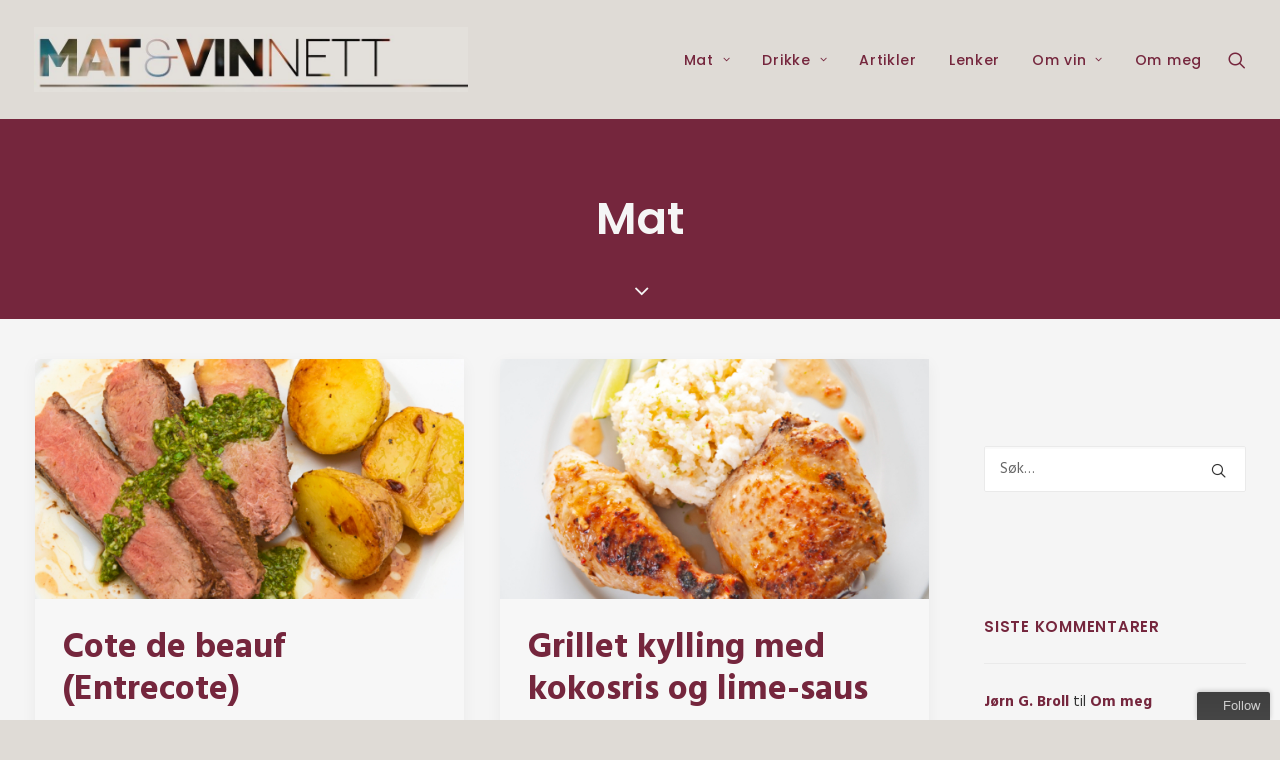

--- FILE ---
content_type: text/html; charset=UTF-8
request_url: https://www.matogvinnett.no/mat/?upage=2
body_size: 21018
content:
<!DOCTYPE html>
<html class="no-touch" lang="nb-NO" xmlns="http://www.w3.org/1999/xhtml">
<head>
<meta http-equiv="Content-Type" content="text/html; charset=UTF-8">
<meta name="viewport" content="width=device-width, initial-scale=1">
<link rel="profile" href="http://gmpg.org/xfn/11">
<link rel="pingback" href="https://www.matogvinnett.no/xmlrpc.php">
<meta name='robots' content='index, follow, max-image-preview:large, max-snippet:-1, max-video-preview:-1' />

	<!-- This site is optimized with the Yoast SEO plugin v21.5 - https://yoast.com/wordpress/plugins/seo/ -->
	<title>Mat Arkiver - Mat og Vinnett</title>
	<link rel="canonical" href="https://www.matogvinnett.no/mat/" />
	<link rel="next" href="https://www.matogvinnett.no/mat/page/2/" />
	<meta property="og:locale" content="nb_NO" />
	<meta property="og:type" content="article" />
	<meta property="og:title" content="Mat Arkiver - Mat og Vinnett" />
	<meta property="og:url" content="https://www.matogvinnett.no/mat/" />
	<meta property="og:site_name" content="Mat og Vinnett" />
	<meta name="twitter:card" content="summary_large_image" />
	<meta name="twitter:site" content="@Matogvinnett" />
	<script type="application/ld+json" class="yoast-schema-graph">{"@context":"https://schema.org","@graph":[{"@type":"CollectionPage","@id":"https://www.matogvinnett.no/mat/","url":"https://www.matogvinnett.no/mat/","name":"Mat Arkiver - Mat og Vinnett","isPartOf":{"@id":"https://www.matogvinnett.no/#website"},"primaryImageOfPage":{"@id":"https://www.matogvinnett.no/mat/#primaryimage"},"image":{"@id":"https://www.matogvinnett.no/mat/#primaryimage"},"thumbnailUrl":"https://www.matogvinnett.no/wp-content/uploads/2021/02/Asiatisk-mangosalat_M2.jpg","breadcrumb":{"@id":"https://www.matogvinnett.no/mat/#breadcrumb"},"inLanguage":"nb-NO"},{"@type":"ImageObject","inLanguage":"nb-NO","@id":"https://www.matogvinnett.no/mat/#primaryimage","url":"https://www.matogvinnett.no/wp-content/uploads/2021/02/Asiatisk-mangosalat_M2.jpg","contentUrl":"https://www.matogvinnett.no/wp-content/uploads/2021/02/Asiatisk-mangosalat_M2.jpg","width":1896,"height":1047},{"@type":"BreadcrumbList","@id":"https://www.matogvinnett.no/mat/#breadcrumb","itemListElement":[{"@type":"ListItem","position":1,"name":"Hjem","item":"https://www.matogvinnett.no/"},{"@type":"ListItem","position":2,"name":"Mat"}]},{"@type":"WebSite","@id":"https://www.matogvinnett.no/#website","url":"https://www.matogvinnett.no/","name":"Mat og Vinnett","description":"","publisher":{"@id":"https://www.matogvinnett.no/#organization"},"potentialAction":[{"@type":"SearchAction","target":{"@type":"EntryPoint","urlTemplate":"https://www.matogvinnett.no/?s={search_term_string}"},"query-input":"required name=search_term_string"}],"inLanguage":"nb-NO"},{"@type":"Organization","@id":"https://www.matogvinnett.no/#organization","name":"Mat og Vinnett","url":"https://www.matogvinnett.no/","logo":{"@type":"ImageObject","inLanguage":"nb-NO","@id":"https://www.matogvinnett.no/#/schema/logo/image/","url":"https://www.matogvinnett.no/wp-content/uploads/2013/07/BannerMVN_12-e1482625783979.jpg","contentUrl":"https://www.matogvinnett.no/wp-content/uploads/2013/07/BannerMVN_12-e1482625783979.jpg","width":928,"height":139,"caption":"Mat og Vinnett"},"image":{"@id":"https://www.matogvinnett.no/#/schema/logo/image/"},"sameAs":["https://www.facebook.com/MatogVinnett.no","https://twitter.com/Matogvinnett"]}]}</script>
	<!-- / Yoast SEO plugin. -->


<link rel='dns-prefetch' href='//stats.wp.com' />
<link rel='dns-prefetch' href='//fonts.googleapis.com' />
<link rel='dns-prefetch' href='//m9m6e2w5.stackpathcdn.com' />
<link rel='dns-prefetch' href='//cdn.shareaholic.net' />
<link rel='dns-prefetch' href='//www.shareaholic.net' />
<link rel='dns-prefetch' href='//analytics.shareaholic.com' />
<link rel='dns-prefetch' href='//recs.shareaholic.com' />
<link rel='dns-prefetch' href='//partner.shareaholic.com' />
<link rel='dns-prefetch' href='//v0.wordpress.com' />
<link rel='dns-prefetch' href='//c0.wp.com' />
<link rel="alternate" type="application/rss+xml" title="Mat og Vinnett &raquo; strøm" href="https://www.matogvinnett.no/feed/" />
<link rel="alternate" type="application/rss+xml" title="Mat og Vinnett &raquo; kommentarstrøm" href="https://www.matogvinnett.no/comments/feed/" />
<link rel="alternate" type="application/rss+xml" title="Mat og Vinnett &raquo; Mat kategori-strøm" href="https://www.matogvinnett.no/mat/feed/" />
<!-- Shareaholic - https://www.shareaholic.com -->
<link rel='preload' href='//cdn.shareaholic.net/assets/pub/shareaholic.js' as='script'/>
<script data-no-minify='1' data-cfasync='false'>
_SHR_SETTINGS = {"endpoints":{"local_recs_url":"https:\/\/www.matogvinnett.no\/wp-admin\/admin-ajax.php?action=shareaholic_permalink_related","ajax_url":"https:\/\/www.matogvinnett.no\/wp-admin\/admin-ajax.php"},"site_id":"d308e516ff570e02f6c982d188e7d259"};
</script>
<script data-no-minify='1' data-cfasync='false' src='//cdn.shareaholic.net/assets/pub/shareaholic.js' data-shr-siteid='d308e516ff570e02f6c982d188e7d259' async ></script>

<!-- Shareaholic Content Tags -->
<meta name='shareaholic:site_name' content='Mat og Vinnett' />
<meta name='shareaholic:language' content='nb-NO' />
<meta name='shareaholic:article_visibility' content='private' />
<meta name='shareaholic:site_id' content='d308e516ff570e02f6c982d188e7d259' />
<meta name='shareaholic:wp_version' content='9.7.9' />

<!-- Shareaholic Content Tags End -->
<script type="text/javascript">
/* <![CDATA[ */
window._wpemojiSettings = {"baseUrl":"https:\/\/s.w.org\/images\/core\/emoji\/14.0.0\/72x72\/","ext":".png","svgUrl":"https:\/\/s.w.org\/images\/core\/emoji\/14.0.0\/svg\/","svgExt":".svg","source":{"concatemoji":"https:\/\/www.matogvinnett.no\/wp-includes\/js\/wp-emoji-release.min.js?ver=6.4.3"}};
/*! This file is auto-generated */
!function(i,n){var o,s,e;function c(e){try{var t={supportTests:e,timestamp:(new Date).valueOf()};sessionStorage.setItem(o,JSON.stringify(t))}catch(e){}}function p(e,t,n){e.clearRect(0,0,e.canvas.width,e.canvas.height),e.fillText(t,0,0);var t=new Uint32Array(e.getImageData(0,0,e.canvas.width,e.canvas.height).data),r=(e.clearRect(0,0,e.canvas.width,e.canvas.height),e.fillText(n,0,0),new Uint32Array(e.getImageData(0,0,e.canvas.width,e.canvas.height).data));return t.every(function(e,t){return e===r[t]})}function u(e,t,n){switch(t){case"flag":return n(e,"\ud83c\udff3\ufe0f\u200d\u26a7\ufe0f","\ud83c\udff3\ufe0f\u200b\u26a7\ufe0f")?!1:!n(e,"\ud83c\uddfa\ud83c\uddf3","\ud83c\uddfa\u200b\ud83c\uddf3")&&!n(e,"\ud83c\udff4\udb40\udc67\udb40\udc62\udb40\udc65\udb40\udc6e\udb40\udc67\udb40\udc7f","\ud83c\udff4\u200b\udb40\udc67\u200b\udb40\udc62\u200b\udb40\udc65\u200b\udb40\udc6e\u200b\udb40\udc67\u200b\udb40\udc7f");case"emoji":return!n(e,"\ud83e\udef1\ud83c\udffb\u200d\ud83e\udef2\ud83c\udfff","\ud83e\udef1\ud83c\udffb\u200b\ud83e\udef2\ud83c\udfff")}return!1}function f(e,t,n){var r="undefined"!=typeof WorkerGlobalScope&&self instanceof WorkerGlobalScope?new OffscreenCanvas(300,150):i.createElement("canvas"),a=r.getContext("2d",{willReadFrequently:!0}),o=(a.textBaseline="top",a.font="600 32px Arial",{});return e.forEach(function(e){o[e]=t(a,e,n)}),o}function t(e){var t=i.createElement("script");t.src=e,t.defer=!0,i.head.appendChild(t)}"undefined"!=typeof Promise&&(o="wpEmojiSettingsSupports",s=["flag","emoji"],n.supports={everything:!0,everythingExceptFlag:!0},e=new Promise(function(e){i.addEventListener("DOMContentLoaded",e,{once:!0})}),new Promise(function(t){var n=function(){try{var e=JSON.parse(sessionStorage.getItem(o));if("object"==typeof e&&"number"==typeof e.timestamp&&(new Date).valueOf()<e.timestamp+604800&&"object"==typeof e.supportTests)return e.supportTests}catch(e){}return null}();if(!n){if("undefined"!=typeof Worker&&"undefined"!=typeof OffscreenCanvas&&"undefined"!=typeof URL&&URL.createObjectURL&&"undefined"!=typeof Blob)try{var e="postMessage("+f.toString()+"("+[JSON.stringify(s),u.toString(),p.toString()].join(",")+"));",r=new Blob([e],{type:"text/javascript"}),a=new Worker(URL.createObjectURL(r),{name:"wpTestEmojiSupports"});return void(a.onmessage=function(e){c(n=e.data),a.terminate(),t(n)})}catch(e){}c(n=f(s,u,p))}t(n)}).then(function(e){for(var t in e)n.supports[t]=e[t],n.supports.everything=n.supports.everything&&n.supports[t],"flag"!==t&&(n.supports.everythingExceptFlag=n.supports.everythingExceptFlag&&n.supports[t]);n.supports.everythingExceptFlag=n.supports.everythingExceptFlag&&!n.supports.flag,n.DOMReady=!1,n.readyCallback=function(){n.DOMReady=!0}}).then(function(){return e}).then(function(){var e;n.supports.everything||(n.readyCallback(),(e=n.source||{}).concatemoji?t(e.concatemoji):e.wpemoji&&e.twemoji&&(t(e.twemoji),t(e.wpemoji)))}))}((window,document),window._wpemojiSettings);
/* ]]> */
</script>
<style id='wp-emoji-styles-inline-css' type='text/css'>

	img.wp-smiley, img.emoji {
		display: inline !important;
		border: none !important;
		box-shadow: none !important;
		height: 1em !important;
		width: 1em !important;
		margin: 0 0.07em !important;
		vertical-align: -0.1em !important;
		background: none !important;
		padding: 0 !important;
	}
</style>
<link rel='stylesheet' id='wp-block-library-css' href='https://c0.wp.com/c/6.4.3/wp-includes/css/dist/block-library/style.min.css' type='text/css' media='all' />
<style id='wp-block-library-inline-css' type='text/css'>
.has-text-align-justify{text-align:justify;}
</style>
<style id='classic-theme-styles-inline-css' type='text/css'>
/*! This file is auto-generated */
.wp-block-button__link{color:#fff;background-color:#32373c;border-radius:9999px;box-shadow:none;text-decoration:none;padding:calc(.667em + 2px) calc(1.333em + 2px);font-size:1.125em}.wp-block-file__button{background:#32373c;color:#fff;text-decoration:none}
</style>
<style id='global-styles-inline-css' type='text/css'>
body{--wp--preset--color--black: #000000;--wp--preset--color--cyan-bluish-gray: #abb8c3;--wp--preset--color--white: #ffffff;--wp--preset--color--pale-pink: #f78da7;--wp--preset--color--vivid-red: #cf2e2e;--wp--preset--color--luminous-vivid-orange: #ff6900;--wp--preset--color--luminous-vivid-amber: #fcb900;--wp--preset--color--light-green-cyan: #7bdcb5;--wp--preset--color--vivid-green-cyan: #00d084;--wp--preset--color--pale-cyan-blue: #8ed1fc;--wp--preset--color--vivid-cyan-blue: #0693e3;--wp--preset--color--vivid-purple: #9b51e0;--wp--preset--gradient--vivid-cyan-blue-to-vivid-purple: linear-gradient(135deg,rgba(6,147,227,1) 0%,rgb(155,81,224) 100%);--wp--preset--gradient--light-green-cyan-to-vivid-green-cyan: linear-gradient(135deg,rgb(122,220,180) 0%,rgb(0,208,130) 100%);--wp--preset--gradient--luminous-vivid-amber-to-luminous-vivid-orange: linear-gradient(135deg,rgba(252,185,0,1) 0%,rgba(255,105,0,1) 100%);--wp--preset--gradient--luminous-vivid-orange-to-vivid-red: linear-gradient(135deg,rgba(255,105,0,1) 0%,rgb(207,46,46) 100%);--wp--preset--gradient--very-light-gray-to-cyan-bluish-gray: linear-gradient(135deg,rgb(238,238,238) 0%,rgb(169,184,195) 100%);--wp--preset--gradient--cool-to-warm-spectrum: linear-gradient(135deg,rgb(74,234,220) 0%,rgb(151,120,209) 20%,rgb(207,42,186) 40%,rgb(238,44,130) 60%,rgb(251,105,98) 80%,rgb(254,248,76) 100%);--wp--preset--gradient--blush-light-purple: linear-gradient(135deg,rgb(255,206,236) 0%,rgb(152,150,240) 100%);--wp--preset--gradient--blush-bordeaux: linear-gradient(135deg,rgb(254,205,165) 0%,rgb(254,45,45) 50%,rgb(107,0,62) 100%);--wp--preset--gradient--luminous-dusk: linear-gradient(135deg,rgb(255,203,112) 0%,rgb(199,81,192) 50%,rgb(65,88,208) 100%);--wp--preset--gradient--pale-ocean: linear-gradient(135deg,rgb(255,245,203) 0%,rgb(182,227,212) 50%,rgb(51,167,181) 100%);--wp--preset--gradient--electric-grass: linear-gradient(135deg,rgb(202,248,128) 0%,rgb(113,206,126) 100%);--wp--preset--gradient--midnight: linear-gradient(135deg,rgb(2,3,129) 0%,rgb(40,116,252) 100%);--wp--preset--font-size--small: 13px;--wp--preset--font-size--medium: 20px;--wp--preset--font-size--large: 36px;--wp--preset--font-size--x-large: 42px;--wp--preset--spacing--20: 0.44rem;--wp--preset--spacing--30: 0.67rem;--wp--preset--spacing--40: 1rem;--wp--preset--spacing--50: 1.5rem;--wp--preset--spacing--60: 2.25rem;--wp--preset--spacing--70: 3.38rem;--wp--preset--spacing--80: 5.06rem;--wp--preset--shadow--natural: 6px 6px 9px rgba(0, 0, 0, 0.2);--wp--preset--shadow--deep: 12px 12px 50px rgba(0, 0, 0, 0.4);--wp--preset--shadow--sharp: 6px 6px 0px rgba(0, 0, 0, 0.2);--wp--preset--shadow--outlined: 6px 6px 0px -3px rgba(255, 255, 255, 1), 6px 6px rgba(0, 0, 0, 1);--wp--preset--shadow--crisp: 6px 6px 0px rgba(0, 0, 0, 1);}:where(.is-layout-flex){gap: 0.5em;}:where(.is-layout-grid){gap: 0.5em;}body .is-layout-flow > .alignleft{float: left;margin-inline-start: 0;margin-inline-end: 2em;}body .is-layout-flow > .alignright{float: right;margin-inline-start: 2em;margin-inline-end: 0;}body .is-layout-flow > .aligncenter{margin-left: auto !important;margin-right: auto !important;}body .is-layout-constrained > .alignleft{float: left;margin-inline-start: 0;margin-inline-end: 2em;}body .is-layout-constrained > .alignright{float: right;margin-inline-start: 2em;margin-inline-end: 0;}body .is-layout-constrained > .aligncenter{margin-left: auto !important;margin-right: auto !important;}body .is-layout-constrained > :where(:not(.alignleft):not(.alignright):not(.alignfull)){max-width: var(--wp--style--global--content-size);margin-left: auto !important;margin-right: auto !important;}body .is-layout-constrained > .alignwide{max-width: var(--wp--style--global--wide-size);}body .is-layout-flex{display: flex;}body .is-layout-flex{flex-wrap: wrap;align-items: center;}body .is-layout-flex > *{margin: 0;}body .is-layout-grid{display: grid;}body .is-layout-grid > *{margin: 0;}:where(.wp-block-columns.is-layout-flex){gap: 2em;}:where(.wp-block-columns.is-layout-grid){gap: 2em;}:where(.wp-block-post-template.is-layout-flex){gap: 1.25em;}:where(.wp-block-post-template.is-layout-grid){gap: 1.25em;}.has-black-color{color: var(--wp--preset--color--black) !important;}.has-cyan-bluish-gray-color{color: var(--wp--preset--color--cyan-bluish-gray) !important;}.has-white-color{color: var(--wp--preset--color--white) !important;}.has-pale-pink-color{color: var(--wp--preset--color--pale-pink) !important;}.has-vivid-red-color{color: var(--wp--preset--color--vivid-red) !important;}.has-luminous-vivid-orange-color{color: var(--wp--preset--color--luminous-vivid-orange) !important;}.has-luminous-vivid-amber-color{color: var(--wp--preset--color--luminous-vivid-amber) !important;}.has-light-green-cyan-color{color: var(--wp--preset--color--light-green-cyan) !important;}.has-vivid-green-cyan-color{color: var(--wp--preset--color--vivid-green-cyan) !important;}.has-pale-cyan-blue-color{color: var(--wp--preset--color--pale-cyan-blue) !important;}.has-vivid-cyan-blue-color{color: var(--wp--preset--color--vivid-cyan-blue) !important;}.has-vivid-purple-color{color: var(--wp--preset--color--vivid-purple) !important;}.has-black-background-color{background-color: var(--wp--preset--color--black) !important;}.has-cyan-bluish-gray-background-color{background-color: var(--wp--preset--color--cyan-bluish-gray) !important;}.has-white-background-color{background-color: var(--wp--preset--color--white) !important;}.has-pale-pink-background-color{background-color: var(--wp--preset--color--pale-pink) !important;}.has-vivid-red-background-color{background-color: var(--wp--preset--color--vivid-red) !important;}.has-luminous-vivid-orange-background-color{background-color: var(--wp--preset--color--luminous-vivid-orange) !important;}.has-luminous-vivid-amber-background-color{background-color: var(--wp--preset--color--luminous-vivid-amber) !important;}.has-light-green-cyan-background-color{background-color: var(--wp--preset--color--light-green-cyan) !important;}.has-vivid-green-cyan-background-color{background-color: var(--wp--preset--color--vivid-green-cyan) !important;}.has-pale-cyan-blue-background-color{background-color: var(--wp--preset--color--pale-cyan-blue) !important;}.has-vivid-cyan-blue-background-color{background-color: var(--wp--preset--color--vivid-cyan-blue) !important;}.has-vivid-purple-background-color{background-color: var(--wp--preset--color--vivid-purple) !important;}.has-black-border-color{border-color: var(--wp--preset--color--black) !important;}.has-cyan-bluish-gray-border-color{border-color: var(--wp--preset--color--cyan-bluish-gray) !important;}.has-white-border-color{border-color: var(--wp--preset--color--white) !important;}.has-pale-pink-border-color{border-color: var(--wp--preset--color--pale-pink) !important;}.has-vivid-red-border-color{border-color: var(--wp--preset--color--vivid-red) !important;}.has-luminous-vivid-orange-border-color{border-color: var(--wp--preset--color--luminous-vivid-orange) !important;}.has-luminous-vivid-amber-border-color{border-color: var(--wp--preset--color--luminous-vivid-amber) !important;}.has-light-green-cyan-border-color{border-color: var(--wp--preset--color--light-green-cyan) !important;}.has-vivid-green-cyan-border-color{border-color: var(--wp--preset--color--vivid-green-cyan) !important;}.has-pale-cyan-blue-border-color{border-color: var(--wp--preset--color--pale-cyan-blue) !important;}.has-vivid-cyan-blue-border-color{border-color: var(--wp--preset--color--vivid-cyan-blue) !important;}.has-vivid-purple-border-color{border-color: var(--wp--preset--color--vivid-purple) !important;}.has-vivid-cyan-blue-to-vivid-purple-gradient-background{background: var(--wp--preset--gradient--vivid-cyan-blue-to-vivid-purple) !important;}.has-light-green-cyan-to-vivid-green-cyan-gradient-background{background: var(--wp--preset--gradient--light-green-cyan-to-vivid-green-cyan) !important;}.has-luminous-vivid-amber-to-luminous-vivid-orange-gradient-background{background: var(--wp--preset--gradient--luminous-vivid-amber-to-luminous-vivid-orange) !important;}.has-luminous-vivid-orange-to-vivid-red-gradient-background{background: var(--wp--preset--gradient--luminous-vivid-orange-to-vivid-red) !important;}.has-very-light-gray-to-cyan-bluish-gray-gradient-background{background: var(--wp--preset--gradient--very-light-gray-to-cyan-bluish-gray) !important;}.has-cool-to-warm-spectrum-gradient-background{background: var(--wp--preset--gradient--cool-to-warm-spectrum) !important;}.has-blush-light-purple-gradient-background{background: var(--wp--preset--gradient--blush-light-purple) !important;}.has-blush-bordeaux-gradient-background{background: var(--wp--preset--gradient--blush-bordeaux) !important;}.has-luminous-dusk-gradient-background{background: var(--wp--preset--gradient--luminous-dusk) !important;}.has-pale-ocean-gradient-background{background: var(--wp--preset--gradient--pale-ocean) !important;}.has-electric-grass-gradient-background{background: var(--wp--preset--gradient--electric-grass) !important;}.has-midnight-gradient-background{background: var(--wp--preset--gradient--midnight) !important;}.has-small-font-size{font-size: var(--wp--preset--font-size--small) !important;}.has-medium-font-size{font-size: var(--wp--preset--font-size--medium) !important;}.has-large-font-size{font-size: var(--wp--preset--font-size--large) !important;}.has-x-large-font-size{font-size: var(--wp--preset--font-size--x-large) !important;}
.wp-block-navigation a:where(:not(.wp-element-button)){color: inherit;}
:where(.wp-block-post-template.is-layout-flex){gap: 1.25em;}:where(.wp-block-post-template.is-layout-grid){gap: 1.25em;}
:where(.wp-block-columns.is-layout-flex){gap: 2em;}:where(.wp-block-columns.is-layout-grid){gap: 2em;}
.wp-block-pullquote{font-size: 1.5em;line-height: 1.6;}
</style>
<link rel='stylesheet' id='uncodefont-google-css' href='//fonts.googleapis.com/css?family=Poppins%3A300%2Cregular%2C500%2C600%2C700%7CHind%3A300%2Cregular%2C500%2C600%2C700&#038;subset=devanagari%2Clatin-ext%2Clatin&#038;ver=2.8.7' type='text/css' media='all' />
<link rel='stylesheet' id='uncode-style-css' href='https://www.matogvinnett.no/wp-content/themes/uncode/library/css/style.css' type='text/css' media='all' />
<style id='uncode-style-inline-css' type='text/css'>

@media (max-width: 959px) { .navbar-brand > * { height: 32px !important;}}
@media (min-width: 960px) { .limit-width { max-width: 1296px; margin: auto;}}
#changer-back-color { transition: background-color 1000ms cubic-bezier(0.25, 1, 0.5, 1) !important; } #changer-back-color > div { transition: opacity 1000ms cubic-bezier(0.25, 1, 0.5, 1) !important; } body.bg-changer-init.disable-hover .main-wrapper .style-light,  body.bg-changer-init.disable-hover .main-wrapper .style-light h1,  body.bg-changer-init.disable-hover .main-wrapper .style-light h2, body.bg-changer-init.disable-hover .main-wrapper .style-light h3, body.bg-changer-init.disable-hover .main-wrapper .style-light h4, body.bg-changer-init.disable-hover .main-wrapper .style-light h5, body.bg-changer-init.disable-hover .main-wrapper .style-light h6, body.bg-changer-init.disable-hover .main-wrapper .style-light a, body.bg-changer-init.disable-hover .main-wrapper .style-dark, body.bg-changer-init.disable-hover .main-wrapper .style-dark h1, body.bg-changer-init.disable-hover .main-wrapper .style-dark h2, body.bg-changer-init.disable-hover .main-wrapper .style-dark h3, body.bg-changer-init.disable-hover .main-wrapper .style-dark h4, body.bg-changer-init.disable-hover .main-wrapper .style-dark h5, body.bg-changer-init.disable-hover .main-wrapper .style-dark h6, body.bg-changer-init.disable-hover .main-wrapper .style-dark a { transition: color 1000ms cubic-bezier(0.25, 1, 0.5, 1) !important; }
</style>
<link rel='stylesheet' id='uncode-custom-style-css' href='https://www.matogvinnett.no/wp-content/themes/uncode/library/css/style-custom.css' type='text/css' media='all' />
<link rel='stylesheet' id='child-style-css' href='https://www.matogvinnett.no/wp-content/themes/uncode-child/style.css' type='text/css' media='all' />
<link rel='stylesheet' id='uncode-icons-css' href='https://www.matogvinnett.no/wp-content/themes/uncode/library/css/uncode-icons.css' type='text/css' media='all' />
<link rel='stylesheet' id='cyclone-template-style-dark-0-css' href='https://www.matogvinnett.no/wp-content/plugins/cyclone-slider/templates/dark/style.css?ver=3.2.0' type='text/css' media='all' />
<link rel='stylesheet' id='cyclone-template-style-default-0-css' href='https://www.matogvinnett.no/wp-content/plugins/cyclone-slider/templates/default/style.css?ver=3.2.0' type='text/css' media='all' />
<link rel='stylesheet' id='cyclone-template-style-standard-0-css' href='https://www.matogvinnett.no/wp-content/plugins/cyclone-slider/templates/standard/style.css?ver=3.2.0' type='text/css' media='all' />
<link rel='stylesheet' id='cyclone-template-style-thumbnails-0-css' href='https://www.matogvinnett.no/wp-content/plugins/cyclone-slider/templates/thumbnails/style.css?ver=3.2.0' type='text/css' media='all' />
<link rel='stylesheet' id='jetpack_css-css' href='https://c0.wp.com/p/jetpack/12.8.2/css/jetpack.css' type='text/css' media='all' />
<script type="text/javascript" src="https://c0.wp.com/c/6.4.3/wp-includes/js/jquery/jquery.min.js" id="jquery-core-js"></script>
<script type="text/javascript" src="https://c0.wp.com/c/6.4.3/wp-includes/js/jquery/jquery-migrate.min.js" id="jquery-migrate-js"></script>
<script type="text/javascript" src="/wp-content/themes/uncode/library/js/ai-uncode.min.js" id="uncodeAI" data-home="/" data-path="/" data-breakpoints-images="516,720,1032,1440,2064,2880" id="ai-uncode-js"></script>
<script type="text/javascript" id="uncode-init-js-extra">
/* <![CDATA[ */
var SiteParameters = {"days":"days","hours":"hours","minutes":"minutes","seconds":"seconds","constant_scroll":"on","scroll_speed":"2","parallax_factor":"0.25","loading":"Laster\u2026","slide_name":"slide","slide_footer":"footer","ajax_url":"https:\/\/www.matogvinnett.no\/wp-admin\/admin-ajax.php","nonce_adaptive_images":"2ff29182d7","nonce_srcset_async":"7831773a65","enable_debug":"","block_mobile_videos":"","is_frontend_editor":"","main_width":["1300","px"],"mobile_parallax_allowed":"","listen_for_screen_update":"1","wireframes_plugin_active":"","sticky_elements":"off","resize_quality":"100","register_metadata":"","bg_changer_time":"1000","update_wc_fragments":"1","optimize_shortpixel_image":"","menu_mobile_offcanvas_gap":"45","custom_cursor_selector":"[href], .trigger-overlay, .owl-next, .owl-prev, .owl-dot, input[type=\"submit\"], input[type=\"checkbox\"], button[type=\"submit\"], a[class^=\"ilightbox\"], .ilightbox-thumbnail, .ilightbox-prev, .ilightbox-next, .overlay-close, .unmodal-close, .qty-inset > span, .share-button li, .uncode-post-titles .tmb.tmb-click-area, .btn-link, .tmb-click-row .t-inside, .lg-outer button, .lg-thumb img, a[data-lbox], .uncode-close-offcanvas-overlay","mobile_parallax_animation":"","lbox_enhanced":"","native_media_player":"","vimeoPlayerParams":"?autoplay=0","ajax_filter_key_search":"key","ajax_filter_key_unfilter":"unfilter","index_pagination_scroll_to":"","uncode_wc_popup_cart_qty":"","uncode_adaptive":"1","ai_breakpoints":"516,720,1032,1440,2064,2880"};
/* ]]> */
</script>
<script type="text/javascript" src="https://www.matogvinnett.no/wp-content/themes/uncode/library/js/init.min.js" id="uncode-init-js"></script>
<script></script><link rel="https://api.w.org/" href="https://www.matogvinnett.no/wp-json/" /><link rel="alternate" type="application/json" href="https://www.matogvinnett.no/wp-json/wp/v2/categories/5" /><link rel="EditURI" type="application/rsd+xml" title="RSD" href="https://www.matogvinnett.no/xmlrpc.php?rsd" />
<meta name="generator" content="WordPress 6.4.3" />
	<style>img#wpstats{display:none}</style>
		<style type="text/css">.recentcomments a{display:inline !important;padding:0 !important;margin:0 !important;}</style><noscript><style> .wpb_animate_when_almost_visible { opacity: 1; }</style></noscript></head>
<body class="archive category category-mat category-5  style-color-140940-bg group-blog hormenu-position-left megamenu-full-submenu hmenu hmenu-position-right header-full-width main-center-align menu-mobile-default mobile-parallax-not-allowed ilb-no-bounce unreg qw-body-scroll-disabled no-qty-fx wpb-js-composer js-comp-ver-7.0 vc_responsive" data-border="0">
		<div id="vh_layout_help"></div><div class="body-borders" data-border="0"><div class="top-border body-border-shadow"></div><div class="right-border body-border-shadow"></div><div class="bottom-border body-border-shadow"></div><div class="left-border body-border-shadow"></div><div class="top-border style-light-bg"></div><div class="right-border style-light-bg"></div><div class="bottom-border style-light-bg"></div><div class="left-border style-light-bg"></div></div>	<div class="box-wrapper">
		<div class="box-container">
		<script type="text/javascript" id="initBox">UNCODE.initBox();</script>
		<div class="menu-wrapper">
													
													<header id="masthead" class="navbar menu-primary menu-light submenu-light style-light-original single-h-padding menu-with-logo">
														<div class="menu-container style-color-140940-bg menu-no-borders">
															<div class="row-menu">
																<div class="row-menu-inner">
																	<div id="logo-container-mobile" class="col-lg-0 logo-container middle">
																		<div id="main-logo" class="navbar-header style-light">
																			<a href="https://www.matogvinnett.no/" class="navbar-brand" data-minheight="20"><div class="logo-image main-logo logo-skinnable" data-maxheight="65" style="height: 65px;"><img fetchpriority="high" decoding="async" src="https://www.matogvinnett.no/wp-content/uploads/2013/07/BannerMVN_12-e1482625783979.jpg" alt="logo" width="928" height="139" class="img-responsive" /></div></a>
																		</div>
																		<div class="mmb-container"><div class="mobile-additional-icons"></div><div class="mobile-menu-button mobile-menu-button-light lines-button"><span class="lines"><span></span></span></div></div>
																	</div>
																	<div class="col-lg-12 main-menu-container middle">
																		<div class="menu-horizontal">
																			<div class="menu-horizontal-inner">
																				<div class="nav navbar-nav navbar-main navbar-nav-first"><ul id="menu-hoved" class="menu-primary-inner menu-smart sm"><li id="menu-item-16508" class="menu-item menu-item-type-taxonomy menu-item-object-category current-menu-item menu-item-has-children menu-item-16508 dropdown active menu-item-link"><a title="Mat" href="https://www.matogvinnett.no/mat/" data-toggle="dropdown" class="dropdown-toggle" data-type="title">Mat<i class="fa fa-angle-down fa-dropdown"></i></a>
<ul role="menu" class="drop-menu">
	<li id="menu-item-16509" class="menu-item menu-item-type-taxonomy menu-item-object-category menu-item-16509"><a title="Desserter" href="https://www.matogvinnett.no/mat/desserter/">Desserter<i class="fa fa-angle-right fa-dropdown"></i></a></li>
	<li id="menu-item-16510" class="menu-item menu-item-type-taxonomy menu-item-object-category menu-item-16510"><a title="Forrett" href="https://www.matogvinnett.no/mat/forrett/">Forrett<i class="fa fa-angle-right fa-dropdown"></i></a></li>
	<li id="menu-item-16511" class="menu-item menu-item-type-taxonomy menu-item-object-category menu-item-16511"><a title="Fugl" href="https://www.matogvinnett.no/mat/fugl/">Fugl<i class="fa fa-angle-right fa-dropdown"></i></a></li>
	<li id="menu-item-16512" class="menu-item menu-item-type-taxonomy menu-item-object-category menu-item-16512"><a title="Kaker" href="https://www.matogvinnett.no/mat/kaker/">Kaker<i class="fa fa-angle-right fa-dropdown"></i></a></li>
	<li id="menu-item-16513" class="menu-item menu-item-type-taxonomy menu-item-object-category menu-item-16513"><a title="Kjøttretter" href="https://www.matogvinnett.no/mat/kj%c3%b8ttretter/">Kjøttretter<i class="fa fa-angle-right fa-dropdown"></i></a></li>
	<li id="menu-item-16514" class="menu-item menu-item-type-taxonomy menu-item-object-category menu-item-16514"><a title="Sauser" href="https://www.matogvinnett.no/mat/sauser/">Sauser<i class="fa fa-angle-right fa-dropdown"></i></a></li>
	<li id="menu-item-16515" class="menu-item menu-item-type-taxonomy menu-item-object-category menu-item-16515"><a title="Sjømat" href="https://www.matogvinnett.no/mat/sjomat/">Sjømat<i class="fa fa-angle-right fa-dropdown"></i></a></li>
	<li id="menu-item-16516" class="menu-item menu-item-type-taxonomy menu-item-object-category menu-item-16516"><a title="Supper" href="https://www.matogvinnett.no/mat/supper/">Supper<i class="fa fa-angle-right fa-dropdown"></i></a></li>
	<li id="menu-item-16517" class="menu-item menu-item-type-taxonomy menu-item-object-category menu-item-16517"><a title="Tapas" href="https://www.matogvinnett.no/mat/tapas/">Tapas<i class="fa fa-angle-right fa-dropdown"></i></a></li>
	<li id="menu-item-16518" class="menu-item menu-item-type-taxonomy menu-item-object-category menu-item-16518"><a title="Oster" href="https://www.matogvinnett.no/oster/">Oster<i class="fa fa-angle-right fa-dropdown"></i></a></li>
</ul>
</li>
<li id="menu-item-16528" class="menu-item menu-item-type-custom menu-item-object-custom menu-item-has-children menu-item-16528 dropdown menu-item-link"><a title="Drikke" href="#" data-toggle="dropdown" class="dropdown-toggle" data-type="title">Drikke<i class="fa fa-angle-down fa-dropdown"></i></a>
<ul role="menu" class="drop-menu">
	<li id="menu-item-16520" class="menu-item menu-item-type-taxonomy menu-item-object-category menu-item-has-children menu-item-16520 dropdown"><a title="Vin" href="https://www.matogvinnett.no/vin/" data-type="title">Vin<i class="fa fa-angle-down fa-dropdown"></i></a>
	<ul role="menu" class="drop-menu">
		<li id="menu-item-16521" class="menu-item menu-item-type-taxonomy menu-item-object-category menu-item-16521"><a title="Dessertvin" href="https://www.matogvinnett.no/vin/dessertvin/">Dessertvin<i class="fa fa-angle-right fa-dropdown"></i></a></li>
		<li id="menu-item-16522" class="menu-item menu-item-type-taxonomy menu-item-object-category menu-item-16522"><a title="Hvitvin" href="https://www.matogvinnett.no/vin/hvitvin/">Hvitvin<i class="fa fa-angle-right fa-dropdown"></i></a></li>
		<li id="menu-item-16523" class="menu-item menu-item-type-taxonomy menu-item-object-category menu-item-16523"><a title="Musserende" href="https://www.matogvinnett.no/vin/musserende/">Musserende<i class="fa fa-angle-right fa-dropdown"></i></a></li>
		<li id="menu-item-16524" class="menu-item menu-item-type-taxonomy menu-item-object-category menu-item-16524"><a title="Portvin" href="https://www.matogvinnett.no/vin/portvin/">Portvin<i class="fa fa-angle-right fa-dropdown"></i></a></li>
		<li id="menu-item-16525" class="menu-item menu-item-type-taxonomy menu-item-object-category menu-item-16525"><a title="Rødvin" href="https://www.matogvinnett.no/vin/r%c3%b8dvin/">Rødvin<i class="fa fa-angle-right fa-dropdown"></i></a></li>
		<li id="menu-item-22006" class="menu-item menu-item-type-taxonomy menu-item-object-category menu-item-22006"><a title="Over 250" href="https://www.matogvinnett.no/over-250/">Over 250<i class="fa fa-angle-right fa-dropdown"></i></a></li>
		<li id="menu-item-22007" class="menu-item menu-item-type-taxonomy menu-item-object-category menu-item-22007"><a title="Under 250" href="https://www.matogvinnett.no/under-200/">Under 250<i class="fa fa-angle-right fa-dropdown"></i></a></li>
	</ul>
</li>
	<li id="menu-item-16526" class="menu-item menu-item-type-taxonomy menu-item-object-category menu-item-16526"><a title="Øl" href="https://www.matogvinnett.no/%c3%b8l-2/">Øl<i class="fa fa-angle-right fa-dropdown"></i></a></li>
	<li id="menu-item-16506" class="menu-item menu-item-type-taxonomy menu-item-object-category menu-item-has-children menu-item-16506 dropdown"><a title="Kaffe" href="https://www.matogvinnett.no/kaffe/" data-type="title">Kaffe<i class="fa fa-angle-down fa-dropdown"></i></a>
	<ul role="menu" class="drop-menu">
		<li id="menu-item-16507" class="menu-item menu-item-type-taxonomy menu-item-object-category menu-item-16507"><a title="Espresso" href="https://www.matogvinnett.no/kaffe/espresso-kaffe/">Espresso<i class="fa fa-angle-right fa-dropdown"></i></a></li>
	</ul>
</li>
	<li id="menu-item-16505" class="menu-item menu-item-type-taxonomy menu-item-object-category menu-item-16505"><a title="Drinker" href="https://www.matogvinnett.no/drinker/">Drinker<i class="fa fa-angle-right fa-dropdown"></i></a></li>
	<li id="menu-item-16504" class="menu-item menu-item-type-taxonomy menu-item-object-category menu-item-16504"><a title="Diverse drikke" href="https://www.matogvinnett.no/drikke/">Diverse drikke<i class="fa fa-angle-right fa-dropdown"></i></a></li>
</ul>
</li>
<li id="menu-item-16503" class="menu-item menu-item-type-taxonomy menu-item-object-category menu-item-16503 menu-item-link"><a title="Artikler" href="https://www.matogvinnett.no/artikler/">Artikler<i class="fa fa-angle-right fa-dropdown"></i></a></li>
<li id="menu-item-16539" class="menu-item menu-item-type-post_type menu-item-object-page menu-item-16539 menu-item-link"><a title="Lenker" href="https://www.matogvinnett.no/lenker/">Lenker<i class="fa fa-angle-right fa-dropdown"></i></a></li>
<li id="menu-item-16494" class="menu-item menu-item-type-post_type menu-item-object-page menu-item-has-children menu-item-16494 dropdown menu-item-link"><a title="Om vin" href="https://www.matogvinnett.no/vin/" data-toggle="dropdown" class="dropdown-toggle" data-type="title">Om vin<i class="fa fa-angle-down fa-dropdown"></i></a>
<ul role="menu" class="drop-menu">
	<li id="menu-item-16495" class="menu-item menu-item-type-post_type menu-item-object-page menu-item-16495"><a title="Lenker til mat og vinkombinasjoner" href="https://www.matogvinnett.no/vin/food-and-wine-pairings/">Lenker til mat og vinkombinasjoner<i class="fa fa-angle-right fa-dropdown"></i></a></li>
	<li id="menu-item-16496" class="menu-item menu-item-type-post_type menu-item-object-page menu-item-16496"><a title="Druetyper" href="https://www.matogvinnett.no/vin/druetyper/">Druetyper<i class="fa fa-angle-right fa-dropdown"></i></a></li>
	<li id="menu-item-16497" class="menu-item menu-item-type-post_type menu-item-object-page menu-item-16497"><a title="Hvordan kombinere mat og vin?" href="https://www.matogvinnett.no/vin/hvordan-kombinere-mat-og-vin/">Hvordan kombinere mat og vin?<i class="fa fa-angle-right fa-dropdown"></i></a></li>
	<li id="menu-item-16498" class="menu-item menu-item-type-post_type menu-item-object-page menu-item-16498"><a title="Valg av vin – storvilt" href="https://www.matogvinnett.no/vin/valg-av-vin-storvilt/">Valg av vin – storvilt<i class="fa fa-angle-right fa-dropdown"></i></a></li>
</ul>
</li>
<li id="menu-item-28120" class="menu-item menu-item-type-post_type menu-item-object-page menu-item-28120 menu-item-link"><a title="Om meg" href="https://www.matogvinnett.no/om-meg/">Om meg<i class="fa fa-angle-right fa-dropdown"></i></a></li>
</ul></div><div class="uncode-close-offcanvas-mobile lines-button close navbar-mobile-el"><span class="lines"></span></div><div class="nav navbar-nav navbar-nav-last navbar-extra-icons"><ul class="menu-smart sm menu-icons menu-smart-social"><li class="menu-item-link search-icon style-light dropdown "><a href="#" class="trigger-overlay search-icon" data-area="search" data-container="box-container">
													<i class="fa fa-search3"></i><span class="desktop-hidden"><span>Search</span></span><i class="fa fa-angle-down fa-dropdown desktop-hidden"></i>
													</a><ul role="menu" class="drop-menu desktop-hidden">
														<li>
															<form class="search" method="get" action="https://www.matogvinnett.no/">
																<input type="search" class="search-field no-livesearch" placeholder="Søk…" value="" name="s" title="Søk…" /></form>
														</li>
													</ul></li></ul></div></div>
																		</div>
																	</div>
																</div>
															</div></div>
													</header>
												</div>			<script type="text/javascript" id="fixMenuHeight">UNCODE.fixMenuHeight();</script>
			<div class="main-wrapper">
				<div class="main-container">
					<div class="page-wrapper">
						<div class="sections-container">
<div id="page-header"><div class="header-basic style-dark">
													<div class="background-element header-wrapper style-color-629785-bg header-only-text" data-height="20" style="min-height: 200px;">
													<div class="header-main-container limit-width">
															<div class="header-content header-center header-middle header-align-center">
																<div class="header-content-inner" >
																	<h1 class="header-title font-762333 h1"><span>Mat</span></h1>
																</div>
															</div>
														</div><div class="header-scrolldown style-dark"><i class="fa fa-angle-down"></i></div></div>
												</div></div><script type="text/javascript">UNCODE.initHeader();</script><div class="page-body style-light-bg">
          <div class="post-wrapper">
          	<div class="post-body"><div class="row-container">
        							<div class="row row-parent un-sidebar-layout col-std-gutter double-top-padding no-bottom-padding">
												<div class="row-inner">
													<div class="col-lg-9">
											<div class="post-content style-light double-bottom-padding"><div data-parent="true" class="vc_row row-container" id="row-unique-0"><div class="row no-top-padding no-bottom-padding one-h-padding full-width row-parent"><div class="wpb_row row-inner"><div class="wpb_column pos-top pos-center align_left column_parent col-lg-12 single-internal-gutter"><div class="uncol style-light"  ><div class="uncoltable"><div class="uncell no-block-padding" ><div class="uncont"><div id="index-210776" class="isotope-system isotope-general-light grid-general-light" >
			
						<div class="isotope-wrapper grid-wrapper single-gutter">						<div class="isotope-container grid-container isotope-layout style-masonry isotope-pagination grid-pagination" data-type="masonry" data-layout="masonry" data-lg="1000" data-md="600" data-sm="480" data-vp-height="">			<div class="tmb atc-typography-inherit tmb-iso-w4 tmb-iso-h4 tmb-light tmb-content-left tmb-shadowed tmb-shadowed-xs tmb-bordered  grid-cat-21 grid-cat-24 tmb-id-693145 tmb-img-ratio tmb-content-under tmb-media-first" ><div class="t-inside style-color-lxmt-bg" ><div class="t-entry-visual"><div class="t-entry-visual-tc"><div class="t-entry-visual-cont"><div class="dummy" style="padding-top: 56.2%;"></div><a tabindex="-1" href="https://www.matogvinnett.no/cote-de-beauf-entrecote/" class="pushed" target="_self" data-lb-index="0"><div class="t-entry-visual-overlay"><div class="t-entry-visual-overlay-in style-dark-bg" style="opacity: 0.5;"></div></div><img decoding="async" class="adaptive-async wp-image-693152" src="https://www.matogvinnett.no/wp-content/uploads/2022/09/Cote-de-Beauf-Entrecote-uai-516x290.jpeg" width="516" height="290" alt="" data-uniqueid="693152-173144" data-guid="https://www.matogvinnett.no/wp-content/uploads/2022/09/Cote-de-Beauf-Entrecote.jpeg" data-path="2022/09/Cote-de-Beauf-Entrecote.jpeg" data-width="2082" data-height="1047" data-singlew="4" data-singleh="2.25" data-crop="1" /></a></div>
					</div>
				</div><div class="t-entry-text">
									<div class="t-entry-text-tc single-block-padding"><div class="t-entry"><h3 class="t-entry-title h2 title-scale"><a href="https://www.matogvinnett.no/cote-de-beauf-entrecote/" target="_self">Cote de beauf (Entrecote)</a></h3><p class="t-entry-meta"><span class="t-entry-date">17. september 2022</span></p><p class="text-lead">
En god middag trenger ikke bestå av for mye dilldall så lenge du har gode råvarer og tilbereder de på best mulig måte, da kan det uansett blir et måltid du sent vil glemme, spesielt med det anbefalte vinfølge!
-  -  -
til 4 personer
800 g entrecote med ben
40 g bladpersille
3 ss frisk oregano
3 ss…</p><p class="t-entry-readmore btn-container"><a href="https://www.matogvinnett.no/cote-de-beauf-entrecote/" class="btn btn-link " target="_self">Les mer</a></p><hr /><p class="t-entry-meta t-entry-author"><a href="https://www.matogvinnett.no/author/jorn/" class="tmb-avatar-size-sm"><img alt='' src='https://secure.gravatar.com/avatar/f4723da4a111b642c5c4696cd5ec5910?s=20&#038;d=mm&#038;r=g' srcset='https://secure.gravatar.com/avatar/f4723da4a111b642c5c4696cd5ec5910?s=40&#038;d=mm&#038;r=g 2x' class='avatar avatar-20 photo' height='20' width='20' loading='lazy' decoding='async'/><span class="tmb-username-wrap"><span class="tmb-username-text">av Jørn G. Broll</span></span></a></p></div></div>
							</div></div></div><div class="tmb atc-typography-inherit tmb-iso-w4 tmb-iso-h4 tmb-light tmb-content-left tmb-shadowed tmb-shadowed-xs tmb-bordered  grid-cat-19 grid-cat-40 tmb-id-693109 tmb-img-ratio tmb-content-under tmb-media-first" ><div class="t-inside style-color-lxmt-bg" ><div class="t-entry-visual"><div class="t-entry-visual-tc"><div class="t-entry-visual-cont"><div class="dummy" style="padding-top: 56.2%;"></div><a tabindex="-1" href="https://www.matogvinnett.no/grillet-kylling-med-kokosris-og-lime-saus/" class="pushed" target="_self" data-lb-index="1"><div class="t-entry-visual-overlay"><div class="t-entry-visual-overlay-in style-dark-bg" style="opacity: 0.5;"></div></div><img decoding="async" class="adaptive-async wp-image-693111" src="https://www.matogvinnett.no/wp-content/uploads/2022/08/Kylling123-uai-516x290.jpg" width="516" height="290" alt="" data-uniqueid="693111-134953" data-guid="https://www.matogvinnett.no/wp-content/uploads/2022/08/Kylling123.jpg" data-path="2022/08/Kylling123.jpg" data-width="2500" data-height="1357" data-singlew="4" data-singleh="2.25" data-crop="1" /></a></div>
					</div>
				</div><div class="t-entry-text">
									<div class="t-entry-text-tc single-block-padding"><div class="t-entry"><h3 class="t-entry-title h2 title-scale"><a href="https://www.matogvinnett.no/grillet-kylling-med-kokosris-og-lime-saus/" target="_self">Grillet kylling med kokosris og lime-saus</a></h3><p class="t-entry-meta"><span class="t-entry-date">16. august 2022</span></p><p class="text-lead">
Super saftige lime-marinerte kyllinglår med limesaus og kokosris er en enkel men svært god rett akkompagnert av en nyoppdaget riesling som gikk som hånd i hanske med kokossmaken i retten.
-  -  -
til 2 personer
2 store kyllinglår
3 små hvite løk
1/2 sitron
1 dl rødvinseddik
5 store hvitløksfedd…</p><p class="t-entry-readmore btn-container"><a href="https://www.matogvinnett.no/grillet-kylling-med-kokosris-og-lime-saus/" class="btn btn-link " target="_self">Les mer</a></p><hr /><p class="t-entry-meta t-entry-author"><a href="https://www.matogvinnett.no/author/jorn/" class="tmb-avatar-size-sm"><img alt='' src='https://secure.gravatar.com/avatar/f4723da4a111b642c5c4696cd5ec5910?s=20&#038;d=mm&#038;r=g' srcset='https://secure.gravatar.com/avatar/f4723da4a111b642c5c4696cd5ec5910?s=40&#038;d=mm&#038;r=g 2x' class='avatar avatar-20 photo' height='20' width='20' loading='lazy' decoding='async'/><span class="tmb-username-wrap"><span class="tmb-username-text">av Jørn G. Broll</span></span></a></p></div></div>
							</div></div></div><div class="tmb atc-typography-inherit tmb-iso-w4 tmb-iso-h4 tmb-light tmb-content-left tmb-shadowed tmb-shadowed-xs tmb-bordered  grid-cat-21 grid-cat-24 tmb-id-693004 tmb-img-ratio tmb-content-under tmb-media-first" ><div class="t-inside style-color-lxmt-bg" ><div class="t-entry-visual"><div class="t-entry-visual-tc"><div class="t-entry-visual-cont"><div class="dummy" style="padding-top: 56.2%;"></div><a tabindex="-1" href="https://www.matogvinnett.no/lammeskank-med-bakt-hvitlok-og-tomater/" class="pushed" target="_self" data-lb-index="2"><div class="t-entry-visual-overlay"><div class="t-entry-visual-overlay-in style-dark-bg" style="opacity: 0.5;"></div></div><img decoding="async" class="adaptive-async wp-image-693005" src="https://www.matogvinnett.no/wp-content/uploads/2022/02/Lammeskank_M-uai-516x290.jpg" width="516" height="290" alt="" data-uniqueid="693005-576168" data-guid="https://www.matogvinnett.no/wp-content/uploads/2022/02/Lammeskank_M.jpg" data-path="2022/02/Lammeskank_M.jpg" data-width="2500" data-height="1356" data-singlew="4" data-singleh="2.25" data-crop="1" /></a></div>
					</div>
				</div><div class="t-entry-text">
									<div class="t-entry-text-tc single-block-padding"><div class="t-entry"><h3 class="t-entry-title h2 title-scale"><a href="https://www.matogvinnett.no/lammeskank-med-bakt-hvitlok-og-tomater/" target="_self">Lammeskank med bakt hvitløk og tomater</a></h3><p class="t-entry-meta"><span class="t-entry-date">12. februar 2022</span></p><p class="text-lead">
Jeg har laget lammeskank på flere måter men denne oppskriften med bakt hvitløk var særdeles velsmakende. Langtidsbaker du hele hvitløk til de nesten er sorte utenpå men myke inni blir de gode og sødmefulle, iblandet i gryten gir den en spesielt god fylde. Oppskriften fant jeg i den fine boken…</p><p class="t-entry-readmore btn-container"><a href="https://www.matogvinnett.no/lammeskank-med-bakt-hvitlok-og-tomater/" class="btn btn-link " target="_self">Les mer</a></p><hr /><p class="t-entry-meta t-entry-author"><a href="https://www.matogvinnett.no/author/jorn/" class="tmb-avatar-size-sm"><img alt='' src='https://secure.gravatar.com/avatar/f4723da4a111b642c5c4696cd5ec5910?s=20&#038;d=mm&#038;r=g' srcset='https://secure.gravatar.com/avatar/f4723da4a111b642c5c4696cd5ec5910?s=40&#038;d=mm&#038;r=g 2x' class='avatar avatar-20 photo' height='20' width='20' loading='lazy' decoding='async'/><span class="tmb-username-wrap"><span class="tmb-username-text">av Jørn G. Broll</span></span></a></p></div></div>
							</div></div></div><div class="tmb atc-typography-inherit tmb-iso-w4 tmb-iso-h4 tmb-light tmb-content-left tmb-shadowed tmb-shadowed-xs tmb-bordered  grid-cat-21 grid-cat-24 tmb-id-692988 tmb-img-ratio tmb-content-under tmb-media-first" ><div class="t-inside style-color-lxmt-bg" ><div class="t-entry-visual"><div class="t-entry-visual-tc"><div class="t-entry-visual-cont"><div class="dummy" style="padding-top: 56.2%;"></div><a tabindex="-1" href="https://www.matogvinnett.no/hoyrygg-av-storfe/" class="pushed" target="_self" data-lb-index="3"><div class="t-entry-visual-overlay"><div class="t-entry-visual-overlay-in style-dark-bg" style="opacity: 0.5;"></div></div><img decoding="async" class="adaptive-async wp-image-692990" src="https://www.matogvinnett.no/wp-content/uploads/2022/01/Hoyrygg_storfe_M1-uai-516x290.jpg" width="516" height="290" alt="" data-uniqueid="692990-146827" data-guid="https://www.matogvinnett.no/wp-content/uploads/2022/01/Hoyrygg_storfe_M1.jpg" data-path="2022/01/Hoyrygg_storfe_M1.jpg" data-width="2500" data-height="1372" data-singlew="4" data-singleh="2.25" data-crop="1" /></a></div>
					</div>
				</div><div class="t-entry-text">
									<div class="t-entry-text-tc single-block-padding"><div class="t-entry"><h3 class="t-entry-title h2 title-scale"><a href="https://www.matogvinnett.no/hoyrygg-av-storfe/" target="_self">Høyrygg av storfe</a></h3><p class="t-entry-meta"><span class="t-entry-date">29. januar 2022</span></p><p class="text-lead">
Høyrygg er billig i innkjøp men med denne fremgangsmåten får du et supermørt og saftig stykke kjøtt. Bare gi den 4 timer i ovnen og kjøttet vil bli så mørt at det nesten faller fra hverandre. Med potet og selleri-stappen og en himmelsk god saus, og ikke minst en perfekt vin til var det et måltid…</p><p class="t-entry-readmore btn-container"><a href="https://www.matogvinnett.no/hoyrygg-av-storfe/" class="btn btn-link " target="_self">Les mer</a></p><hr /><p class="t-entry-meta t-entry-author"><a href="https://www.matogvinnett.no/author/jorn/" class="tmb-avatar-size-sm"><img alt='' src='https://secure.gravatar.com/avatar/f4723da4a111b642c5c4696cd5ec5910?s=20&#038;d=mm&#038;r=g' srcset='https://secure.gravatar.com/avatar/f4723da4a111b642c5c4696cd5ec5910?s=40&#038;d=mm&#038;r=g 2x' class='avatar avatar-20 photo' height='20' width='20' loading='lazy' decoding='async'/><span class="tmb-username-wrap"><span class="tmb-username-text">av Jørn G. Broll</span></span></a></p></div></div>
							</div></div></div><div class="tmb atc-typography-inherit tmb-iso-w4 tmb-iso-h4 tmb-light tmb-content-left tmb-shadowed tmb-shadowed-xs tmb-bordered  grid-cat-21 grid-cat-24 tmb-id-692965 tmb-img-ratio tmb-content-under tmb-media-first" ><div class="t-inside style-color-lxmt-bg" ><div class="t-entry-visual"><div class="t-entry-visual-tc"><div class="t-entry-visual-cont"><div class="dummy" style="padding-top: 56.2%;"></div><a tabindex="-1" href="https://www.matogvinnett.no/lammekjottboller-med-ricotta-og-rodbeter/" class="pushed" target="_self" data-lb-index="4"><div class="t-entry-visual-overlay"><div class="t-entry-visual-overlay-in style-dark-bg" style="opacity: 0.5;"></div></div><img decoding="async" class="adaptive-async wp-image-692986" src="https://www.matogvinnett.no/wp-content/uploads/2022/01/Lammekjottboller-i-rodbetsaus_M2M-uai-516x290.jpg" width="516" height="290" alt="" data-uniqueid="692986-260741" data-guid="https://www.matogvinnett.no/wp-content/uploads/2022/01/Lammekjottboller-i-rodbetsaus_M2M.jpg" data-path="2022/01/Lammekjottboller-i-rodbetsaus_M2M.jpg" data-width="2500" data-height="1426" data-singlew="4" data-singleh="2.25" data-crop="1" /></a></div>
					</div>
				</div><div class="t-entry-text">
									<div class="t-entry-text-tc single-block-padding"><div class="t-entry"><h3 class="t-entry-title h2 title-scale"><a href="https://www.matogvinnett.no/lammekjottboller-med-ricotta-og-rodbeter/" target="_self">Lammekjøttboller med ricotta og rødbeter</a></h3><p class="t-entry-meta"><span class="t-entry-date">22. januar 2022</span></p><p class="text-lead">
Stadig på jakt etter nye smakskombinasjoner kom jeg over denne artige vrien til kjøttboller. Kokte rødbeter i Chardonnay og hønsekraft og kjøttboller med ricotta! Overraskende godt var det, moro å lage, godt og spise. Ikke minst med vinen fra Bernhard Hubert til, superdigg!
-  -  -
til 4 personer…</p><p class="t-entry-readmore btn-container"><a href="https://www.matogvinnett.no/lammekjottboller-med-ricotta-og-rodbeter/" class="btn btn-link " target="_self">Les mer</a></p><hr /><p class="t-entry-meta t-entry-author"><a href="https://www.matogvinnett.no/author/jorn/" class="tmb-avatar-size-sm"><img alt='' src='https://secure.gravatar.com/avatar/f4723da4a111b642c5c4696cd5ec5910?s=20&#038;d=mm&#038;r=g' srcset='https://secure.gravatar.com/avatar/f4723da4a111b642c5c4696cd5ec5910?s=40&#038;d=mm&#038;r=g 2x' class='avatar avatar-20 photo' height='20' width='20' loading='lazy' decoding='async'/><span class="tmb-username-wrap"><span class="tmb-username-text">av Jørn G. Broll</span></span></a></p></div></div>
							</div></div></div><div class="tmb tmb-format-link atc-typography-inherit tmb-iso-w4 tmb-iso-h4 tmb-light tmb-content-left tmb-shadowed tmb-shadowed-xs tmb-bordered  grid-cat-19 grid-cat-45 tmb-id-692976 tmb-img-ratio tmb-content-under tmb-media-first" ><div class="t-inside style-color-lxmt-bg" ><div class="t-entry-visual"><div class="t-entry-visual-tc"><div class="t-entry-visual-cont"><div class="dummy" style="padding-top: 56.2%;"></div><a tabindex="-1" href="https://www.matogvinnett.no/koreansk-sjomatsuppe/" class="pushed" target="_self" data-lb-index="5"><div class="t-entry-visual-overlay"><div class="t-entry-visual-overlay-in style-dark-bg" style="opacity: 0.5;"></div></div><img decoding="async" class="adaptive-async wp-image-692978" src="https://www.matogvinnett.no/wp-content/uploads/2022/01/Koreansk-sjomatsuppe_M-uai-516x290.jpg" width="516" height="290" alt="" data-uniqueid="692978-103361" data-guid="https://www.matogvinnett.no/wp-content/uploads/2022/01/Koreansk-sjomatsuppe_M.jpg" data-path="2022/01/Koreansk-sjomatsuppe_M.jpg" data-width="2500" data-height="1366" data-singlew="4" data-singleh="2.25" data-crop="1" /></a></div>
					</div>
				</div><div class="t-entry-text">
									<div class="t-entry-text-tc single-block-padding"><div class="t-entry"><h3 class="t-entry-title h2 title-scale"><a href="https://www.matogvinnett.no/koreansk-sjomatsuppe/" target="_self">Koreansk sjømatsuppe</a></h3><p class="t-entry-meta"><span class="t-entry-date">15. januar 2022</span></p><p class="text-lead">
Jeg digger å finne nye vrier på velkjente temaer som fiske/sjømat-suppe. Denne koreanske tilnærmingen var spesielt god og sammen med vinen fra Hugel ble det en vinner her i gården.
-  -  -
til 4 personer
500 g scampi
400 g  torsk
1 nett blåskjell
1 dl olivenolje
1 løk
2 vårløk
2 gullerøtter
6 fedd…</p><p class="t-entry-readmore btn-container"><a href="https://www.matogvinnett.no/koreansk-sjomatsuppe/" class="btn btn-link " target="_self">Les mer</a></p><hr /><p class="t-entry-meta t-entry-author"><a href="https://www.matogvinnett.no/author/jorn/" class="tmb-avatar-size-sm"><img alt='' src='https://secure.gravatar.com/avatar/f4723da4a111b642c5c4696cd5ec5910?s=20&#038;d=mm&#038;r=g' srcset='https://secure.gravatar.com/avatar/f4723da4a111b642c5c4696cd5ec5910?s=40&#038;d=mm&#038;r=g 2x' class='avatar avatar-20 photo' height='20' width='20' loading='lazy' decoding='async'/><span class="tmb-username-wrap"><span class="tmb-username-text">av Jørn G. Broll</span></span></a></p></div></div>
							</div></div></div><div class="tmb atc-typography-inherit tmb-iso-w4 tmb-iso-h4 tmb-light tmb-content-left tmb-shadowed tmb-shadowed-xs tmb-bordered  grid-cat-9 grid-cat-19 tmb-id-692966 tmb-img-ratio tmb-content-under tmb-media-first" ><div class="t-inside style-color-lxmt-bg" ><div class="t-entry-visual"><div class="t-entry-visual-tc"><div class="t-entry-visual-cont"><div class="dummy" style="padding-top: 56.2%;"></div><a tabindex="-1" href="https://www.matogvinnett.no/sitron-risotto-med-erter-asparges-og-reker/" class="pushed" target="_self" data-lb-index="6"><div class="t-entry-visual-overlay"><div class="t-entry-visual-overlay-in style-dark-bg" style="opacity: 0.5;"></div></div><img decoding="async" class="adaptive-async wp-image-692975" src="https://www.matogvinnett.no/wp-content/uploads/2022/01/Risotto-reker-mascarpone_1-uai-516x290.jpg" width="516" height="290" alt="" data-uniqueid="692975-259144" data-guid="https://www.matogvinnett.no/wp-content/uploads/2022/01/Risotto-reker-mascarpone_1.jpg" data-path="2022/01/Risotto-reker-mascarpone_1.jpg" data-width="1500" data-height="846" data-singlew="4" data-singleh="2.25" data-crop="1" /></a></div>
					</div>
				</div><div class="t-entry-text">
									<div class="t-entry-text-tc single-block-padding"><div class="t-entry"><h3 class="t-entry-title h2 title-scale"><a href="https://www.matogvinnett.no/sitron-risotto-med-erter-asparges-og-reker/" target="_self">Sitron-risotto med erter, asparges og reker</a></h3><p class="t-entry-meta"><span class="t-entry-date">8. januar 2022</span></p><p class="text-lead">
Jeg har laget risotto i mange variasjoner men aldri uten parmesan, dette er i tillegg første gang jeg har laget med mascarpone, men supergodt godt var det. Fulltreff med vinvalget var det også, Mayacamas Chardonnay fra California. Nam! Oppskrift inspirert fra Food52.
-  -  -
til 4 personer
reker…</p><p class="t-entry-readmore btn-container"><a href="https://www.matogvinnett.no/sitron-risotto-med-erter-asparges-og-reker/" class="btn btn-link " target="_self">Les mer</a></p><hr /><p class="t-entry-meta t-entry-author"><a href="https://www.matogvinnett.no/author/jorn/" class="tmb-avatar-size-sm"><img alt='' src='https://secure.gravatar.com/avatar/f4723da4a111b642c5c4696cd5ec5910?s=20&#038;d=mm&#038;r=g' srcset='https://secure.gravatar.com/avatar/f4723da4a111b642c5c4696cd5ec5910?s=40&#038;d=mm&#038;r=g 2x' class='avatar avatar-20 photo' height='20' width='20' loading='lazy' decoding='async'/><span class="tmb-username-wrap"><span class="tmb-username-text">av Jørn G. Broll</span></span></a></p></div></div>
							</div></div></div><div class="tmb atc-typography-inherit tmb-iso-w4 tmb-iso-h4 tmb-light tmb-content-left tmb-shadowed tmb-shadowed-xs tmb-bordered  grid-cat-9 grid-cat-18 tmb-id-690793 tmb-img-ratio tmb-content-under tmb-media-first" ><div class="t-inside style-color-lxmt-bg" ><div class="t-entry-visual"><div class="t-entry-visual-tc"><div class="t-entry-visual-cont"><div class="dummy" style="padding-top: 56.2%;"></div><a tabindex="-1" href="https://www.matogvinnett.no/rokt-kveite-med-salat-og-sennepssaus/" class="pushed" target="_self" data-lb-index="7"><div class="t-entry-visual-overlay"><div class="t-entry-visual-overlay-in style-dark-bg" style="opacity: 0.5;"></div></div><img decoding="async" class="adaptive-async wp-image-690794" src="https://www.matogvinnett.no/wp-content/uploads/2019/01/Rokt_Kolje--uai-516x290.jpg" width="516" height="290" alt="" data-uniqueid="690794-940012" data-guid="https://www.matogvinnett.no/wp-content/uploads/2019/01/Rokt_Kolje-.jpg" data-path="2019/01/Rokt_Kolje-.jpg" data-width="3894" data-height="2184" data-singlew="4" data-singleh="2.25" data-crop="1" /></a></div>
					</div>
				</div><div class="t-entry-text">
									<div class="t-entry-text-tc single-block-padding"><div class="t-entry"><h3 class="t-entry-title h2 title-scale"><a href="https://www.matogvinnett.no/rokt-kveite-med-salat-og-sennepssaus/" target="_self">Røkt Kolje med salat og sennepssaus</a></h3><p class="t-entry-meta"><span class="t-entry-date">29. desember 2021</span></p><p class="text-lead">
Jeg fikk servert en forrett med røkt kolje på Dekka Bord og likte den så godt at jeg måtte prøve å sette sammen min egen lille versjon av den. Nydelig kolje ble handlet inn hos Hallen Spiseri og Fiskeutsalg på Vippa og resultatet, sammen med vinen fra Zind Humbrecht ble en stor suksess!
-  -  -…</p><p class="t-entry-readmore btn-container"><a href="https://www.matogvinnett.no/rokt-kveite-med-salat-og-sennepssaus/" class="btn btn-link " target="_self">Les mer</a></p><hr /><p class="t-entry-meta t-entry-author"><a href="https://www.matogvinnett.no/author/jorn/" class="tmb-avatar-size-sm"><img alt='' src='https://secure.gravatar.com/avatar/f4723da4a111b642c5c4696cd5ec5910?s=20&#038;d=mm&#038;r=g' srcset='https://secure.gravatar.com/avatar/f4723da4a111b642c5c4696cd5ec5910?s=40&#038;d=mm&#038;r=g 2x' class='avatar avatar-20 photo' height='20' width='20' loading='lazy' decoding='async'/><span class="tmb-username-wrap"><span class="tmb-username-text">av Jørn G. Broll</span></span></a></p></div></div>
							</div></div></div><div class="tmb atc-typography-inherit tmb-iso-w4 tmb-iso-h4 tmb-light tmb-content-left tmb-shadowed tmb-shadowed-xs tmb-bordered  grid-cat-24 grid-cat-40 tmb-id-692953 tmb-img-ratio tmb-content-under tmb-media-first" ><div class="t-inside style-color-lxmt-bg" ><div class="t-entry-visual"><div class="t-entry-visual-tc"><div class="t-entry-visual-cont"><div class="dummy" style="padding-top: 56.2%;"></div><a tabindex="-1" href="https://www.matogvinnett.no/gylden-kylling-med-salsa-verde/" class="pushed" target="_self" data-lb-index="8"><div class="t-entry-visual-overlay"><div class="t-entry-visual-overlay-in style-dark-bg" style="opacity: 0.5;"></div></div><img decoding="async" class="adaptive-async wp-image-692954" src="https://www.matogvinnett.no/wp-content/uploads/2021/09/Kylling_salsaverde_M-uai-516x290.jpg" width="516" height="290" alt="" data-uniqueid="692954-427190" data-guid="https://www.matogvinnett.no/wp-content/uploads/2021/09/Kylling_salsaverde_M.jpg" data-path="2021/09/Kylling_salsaverde_M.jpg" data-width="2500" data-height="1401" data-singlew="4" data-singleh="2.25" data-crop="1" /></a></div>
					</div>
				</div><div class="t-entry-text">
									<div class="t-entry-text-tc single-block-padding"><div class="t-entry"><h3 class="t-entry-title h2 title-scale"><a href="https://www.matogvinnett.no/gylden-kylling-med-salsa-verde/" target="_self">Gylden kylling med salsa verde</a></h3><p class="t-entry-meta"><span class="t-entry-date">28. september 2021</span></p><p class="text-lead">
Denne nye kyllingretten som jeg fant oppskriften på hos Food&amp;Wine var vanvittig god i kombinasjon med rødvinen fra Stella di Campalto. Vinen er ikke billig men den gikk som hånd i hanske til denne kyllingretten! Opprinnelig var oppskriften kun på kyllinglår, men jeg kjøpte like godt en hel…</p><p class="t-entry-readmore btn-container"><a href="https://www.matogvinnett.no/gylden-kylling-med-salsa-verde/" class="btn btn-link " target="_self">Les mer</a></p><hr /><p class="t-entry-meta t-entry-author"><a href="https://www.matogvinnett.no/author/jorn/" class="tmb-avatar-size-sm"><img alt='' src='https://secure.gravatar.com/avatar/f4723da4a111b642c5c4696cd5ec5910?s=20&#038;d=mm&#038;r=g' srcset='https://secure.gravatar.com/avatar/f4723da4a111b642c5c4696cd5ec5910?s=40&#038;d=mm&#038;r=g 2x' class='avatar avatar-20 photo' height='20' width='20' loading='lazy' decoding='async'/><span class="tmb-username-wrap"><span class="tmb-username-text">av Jørn G. Broll</span></span></a></p></div></div>
							</div></div></div><div class="tmb atc-typography-inherit tmb-iso-w4 tmb-iso-h4 tmb-light tmb-content-left tmb-shadowed tmb-shadowed-xs tmb-bordered  grid-cat-24 grid-cat-40 tmb-id-692809 tmb-img-ratio tmb-content-under tmb-media-first" ><div class="t-inside style-color-lxmt-bg" ><div class="t-entry-visual"><div class="t-entry-visual-tc"><div class="t-entry-visual-cont"><div class="dummy" style="padding-top: 56.2%;"></div><a tabindex="-1" href="https://www.matogvinnett.no/stekt-kylling-med-chilipepper-vinagrette/" class="pushed" target="_self" data-lb-index="9"><div class="t-entry-visual-overlay"><div class="t-entry-visual-overlay-in style-dark-bg" style="opacity: 0.5;"></div></div><img decoding="async" class="adaptive-async wp-image-692810" src="https://www.matogvinnett.no/wp-content/uploads/2021/03/stekt_kylling_chilipeppervinagrette_M-uai-516x290.jpg" width="516" height="290" alt="" data-uniqueid="692810-317958" data-guid="https://www.matogvinnett.no/wp-content/uploads/2021/03/stekt_kylling_chilipeppervinagrette_M.jpg" data-path="2021/03/stekt_kylling_chilipeppervinagrette_M.jpg" data-width="2500" data-height="1436" data-singlew="4" data-singleh="2.25" data-crop="1" /></a></div>
					</div>
				</div><div class="t-entry-text">
									<div class="t-entry-text-tc single-block-padding"><div class="t-entry"><h3 class="t-entry-title h2 title-scale"><a href="https://www.matogvinnett.no/stekt-kylling-med-chilipepper-vinagrette/" target="_self">Stekt kylling med chilipepper-vinagrette</a></h3><p class="t-entry-meta"><span class="t-entry-date">20. mars 2021</span></p><p class="text-lead">
Det tar litt tid å lage men jeg kan ikke huske å ha mestret en like saftig og god kylling som denne før! Med en rykende fersk burgunder fra Faiveley var dette et måltid for historiebøkene. Eller i alle fall på denne bloggen:) Godt var det!
-  -  -
Til 4 personer
5 kyllinglår
15 småpoteter
6…</p><p class="t-entry-readmore btn-container"><a href="https://www.matogvinnett.no/stekt-kylling-med-chilipepper-vinagrette/" class="btn btn-link " target="_self">Les mer</a></p><hr /><p class="t-entry-meta t-entry-author"><a href="https://www.matogvinnett.no/author/jorn/" class="tmb-avatar-size-sm"><img alt='' src='https://secure.gravatar.com/avatar/f4723da4a111b642c5c4696cd5ec5910?s=20&#038;d=mm&#038;r=g' srcset='https://secure.gravatar.com/avatar/f4723da4a111b642c5c4696cd5ec5910?s=40&#038;d=mm&#038;r=g 2x' class='avatar avatar-20 photo' height='20' width='20' loading='lazy' decoding='async'/><span class="tmb-username-wrap"><span class="tmb-username-text">av Jørn G. Broll</span></span></a></p></div></div>
							</div></div></div><div class="tmb atc-typography-inherit tmb-iso-w4 tmb-iso-h4 tmb-light tmb-content-left tmb-shadowed tmb-shadowed-xs tmb-bordered  grid-cat-9 grid-cat-19 grid-cat-45 tmb-id-692574 tmb-img-ratio tmb-content-under tmb-media-first" ><div class="t-inside style-color-lxmt-bg" ><div class="t-entry-visual"><div class="t-entry-visual-tc"><div class="t-entry-visual-cont"><div class="dummy" style="padding-top: 56.2%;"></div><a tabindex="-1" href="https://www.matogvinnett.no/blaskjellsuppe-med-safran-og-sotpotet/" class="pushed" target="_self" data-lb-index="10"><div class="t-entry-visual-overlay"><div class="t-entry-visual-overlay-in style-dark-bg" style="opacity: 0.5;"></div></div><img decoding="async" class="adaptive-async wp-image-692578" src="https://www.matogvinnett.no/wp-content/uploads/2020/06/Blåskjell_safran_sotpotet_M_-scaled-uai-516x290.jpg" width="516" height="290" alt="" data-uniqueid="692578-194677" data-guid="https://www.matogvinnett.no/wp-content/uploads/2020/06/Blåskjell_safran_sotpotet_M_-scaled.jpg" data-path="2020/06/Blåskjell_safran_sotpotet_M_-scaled.jpg" data-width="2560" data-height="1374" data-singlew="4" data-singleh="2.25" data-crop="1" /></a></div>
					</div>
				</div><div class="t-entry-text">
									<div class="t-entry-text-tc single-block-padding"><div class="t-entry"><h3 class="t-entry-title h2 title-scale"><a href="https://www.matogvinnett.no/blaskjellsuppe-med-safran-og-sotpotet/" target="_self">Blåskjellsuppe med safran og søtpotet</a></h3><p class="t-entry-meta"><span class="t-entry-date">7. juni 2020</span></p><p class="text-lead">
Inspirert av to av spoon.no sine oppskrifter kombinerte jeg de like godt til èn rett. Det viste seg å bli en svært så god lørdagsmiddag. Tallerknene ble slikket rene, ikke en smule var igjen. Når vi i tillegg fikk en sjelden og god, moden, Riesling til ble det en fullkommen smaksopplevelse.
-  -…</p><p class="t-entry-readmore btn-container"><a href="https://www.matogvinnett.no/blaskjellsuppe-med-safran-og-sotpotet/" class="btn btn-link " target="_self">Les mer</a></p><hr /><p class="t-entry-meta t-entry-author"><a href="https://www.matogvinnett.no/author/jorn/" class="tmb-avatar-size-sm"><img alt='' src='https://secure.gravatar.com/avatar/f4723da4a111b642c5c4696cd5ec5910?s=20&#038;d=mm&#038;r=g' srcset='https://secure.gravatar.com/avatar/f4723da4a111b642c5c4696cd5ec5910?s=40&#038;d=mm&#038;r=g 2x' class='avatar avatar-20 photo' height='20' width='20' loading='lazy' decoding='async'/><span class="tmb-username-wrap"><span class="tmb-username-text">av Jørn G. Broll</span></span></a></p></div></div>
							</div></div></div><div class="tmb atc-typography-inherit tmb-iso-w4 tmb-iso-h4 tmb-light tmb-content-left tmb-shadowed tmb-shadowed-xs tmb-bordered  grid-cat-19 grid-cat-45 tmb-id-692264 tmb-img-ratio tmb-content-under tmb-media-first" ><div class="t-inside style-color-lxmt-bg" ><div class="t-entry-visual"><div class="t-entry-visual-tc"><div class="t-entry-visual-cont"><div class="dummy" style="padding-top: 56.2%;"></div><a tabindex="-1" href="https://www.matogvinnett.no/nudlesuppe-med-ingefaer/" class="pushed" target="_self" data-lb-index="11"><div class="t-entry-visual-overlay"><div class="t-entry-visual-overlay-in style-dark-bg" style="opacity: 0.5;"></div></div><img decoding="async" class="adaptive-async wp-image-692277" src="https://www.matogvinnett.no/wp-content/uploads/2020/04/Ingefaer-Nudlesuppe_M1-uai-516x290.jpg" width="516" height="290" alt="" data-uniqueid="692277-587201" data-guid="https://www.matogvinnett.no/wp-content/uploads/2020/04/Ingefaer-Nudlesuppe_M1.jpg" data-path="2020/04/Ingefaer-Nudlesuppe_M1.jpg" data-width="2500" data-height="1394" data-singlew="4" data-singleh="2.25" data-crop="1" /></a></div>
					</div>
				</div><div class="t-entry-text">
									<div class="t-entry-text-tc single-block-padding"><div class="t-entry"><h3 class="t-entry-title h2 title-scale"><a href="https://www.matogvinnett.no/nudlesuppe-med-ingefaer/" target="_self">Nudlesuppe med ingefær</a></h3><p class="t-entry-meta"><span class="t-entry-date">11. april 2020</span></p><p class="text-lead">
Yngstegutten, Ludvig, kom hjem fra skole i USA nylig og har lagt om matvanene og er blitt vegetarianer. Bra for han og nå bra for oss. Nye retter prøves ut fortløpende og dagens suppe er et resultat som jeg/vi ble bra fornøyd med. Gode og forfriskende smaker! Jeg ble også godt fornøyd med…</p><p class="t-entry-readmore btn-container"><a href="https://www.matogvinnett.no/nudlesuppe-med-ingefaer/" class="btn btn-link " target="_self">Les mer</a></p><hr /><p class="t-entry-meta t-entry-author"><a href="https://www.matogvinnett.no/author/jorn/" class="tmb-avatar-size-sm"><img alt='' src='https://secure.gravatar.com/avatar/f4723da4a111b642c5c4696cd5ec5910?s=20&#038;d=mm&#038;r=g' srcset='https://secure.gravatar.com/avatar/f4723da4a111b642c5c4696cd5ec5910?s=40&#038;d=mm&#038;r=g 2x' class='avatar avatar-20 photo' height='20' width='20' loading='lazy' decoding='async'/><span class="tmb-username-wrap"><span class="tmb-username-text">av Jørn G. Broll</span></span></a></p></div></div>
							</div></div></div>		</div>
	

	</div>			<div class="isotope-footer grid-footer style-light without-bg single-gutter">
									<div class="isotope-footer-inner grid-footer-inner limit-width menu-light text-center">
							<ul class='pagination'>
																	<li class="page-prev"><a class="btn btn-link text-default-color" href="https://www.matogvinnett.no/mat/?upage=1"><i class="fa fa-angle-left"></i></a></li>
								
																	<li><span class="btn btn-link text-default-color"><a class="page-numbers" href="https://www.matogvinnett.no/mat/page/1/">1</a></span></li>
																	<li><span class="btn btn-link text-default-color"><span aria-current="page" class="page-numbers current">2</span></span></li>
																	<li><span class="btn btn-link text-default-color"><a class="page-numbers" href="https://www.matogvinnett.no/mat/page/3/">3</a></span></li>
																	<li><span class="btn btn-link text-default-color"><a class="page-numbers" href="https://www.matogvinnett.no/mat/page/4/">4</a></span></li>
																	<li><span class="btn btn-link text-default-color"><span class="page-numbers dots">&hellip;</span></span></li>
																	<li><span class="btn btn-link text-default-color"><a class="page-numbers" href="https://www.matogvinnett.no/mat/page/31/">31</a></span></li>
								
																	<li class="page-next"><a class="btn btn-link text-default-color" href="https://www.matogvinnett.no/mat/?upage=3"><i class="fa fa-angle-right"></i></a></li>

															</ul>
						</div>
							</div>
			</div>
</div></div></div></div></div><script id="script-row-unique-0" data-row="script-row-unique-0" type="text/javascript" class="vc_controls">UNCODE.initRow(document.getElementById("row-unique-0"));</script></div></div></div></div>
										</div>
													<div class="col-lg-3 col-widgets-sidebar ">
														<div class="uncol style-light">
															<div class="uncoltable">
																<div class="uncell double-bottom-padding">
																	<div class="uncont">
																		<aside id="text-13" class="widget widget_text widget-container collapse-init sidebar-widgets">			<div class="textwidget"><div class="fb-widget"><div class="fb-page" data-href="https://www.facebook.com/MatogVinnett/" data-width="500" data-small-header="false" data-adapt-container-width="true" data-hide-cover="false" data-show-facepile="false"><blockquote cite="https://www.facebook.com/MatogVinnett/" class="fb-xfbml-parse-ignore"><a href="https://www.facebook.com/MatogVinnett/">MatogVinnett.no</a></blockquote></div></div></div>
		</aside><aside id="search-2" class="widget widget_search widget-container collapse-init sidebar-widgets"><form action="https://www.matogvinnett.no/" method="get">
	<div class="search-container-inner">
		<input type="search" class="search-field form-fluid no-livesearch" placeholder="Søk…" value="" name="s" title="Søk etter:">
		<i class="fa fa-search3"></i>

			</div>
</form>
</aside><aside id="gtranslate-3" class="widget widget_gtranslate widget-container collapse-init sidebar-widgets"><div class="gtranslate_wrapper" id="gt-wrapper-33469847"></div></aside><aside id="recent-comments-3" class="widget widget_recent_comments widget-container collapse-init sidebar-widgets"><h3 class="widget-title">Siste kommentarer</h3><ul id="recentcomments"><li class="recentcomments"><span class="comment-author-link"><a href="https://www.matogvinnett.no" class="url" rel="ugc">Jørn G. Broll</a></span> til <a href="https://www.matogvinnett.no/om-meg/#comment-10523">Om meg</a></li><li class="recentcomments"><span class="comment-author-link">Vidar</span> til <a href="https://www.matogvinnett.no/om-meg/#comment-10495">Om meg</a></li><li class="recentcomments"><span class="comment-author-link"><a href="http://osteperler.no" class="url" rel="ugc external nofollow">Jan Peter Aursnes</a></span> til <a href="https://www.matogvinnett.no/manchego/#comment-9648">Manchego</a></li><li class="recentcomments"><span class="comment-author-link">Elisabeth</span> til <a href="https://www.matogvinnett.no/tipp-topp-fiskesuppe/#comment-9477">Tipp topp fiskesuppe</a></li><li class="recentcomments"><span class="comment-author-link"><a href="https://www.matogvinnett.no" class="url" rel="ugc">Jørn G. Broll</a></span> til <a href="https://www.matogvinnett.no/tipp-topp-fiskesuppe/#comment-9473">Tipp topp fiskesuppe</a></li><li class="recentcomments"><span class="comment-author-link">Elisabeth</span> til <a href="https://www.matogvinnett.no/tipp-topp-fiskesuppe/#comment-9472">Tipp topp fiskesuppe</a></li><li class="recentcomments"><span class="comment-author-link"><a href="https://www.matogvinnett.no" class="url" rel="ugc">Jørn G. Broll</a></span> til <a href="https://www.matogvinnett.no/toskansk-laks/#comment-9302">Toskansk laks</a></li><li class="recentcomments"><span class="comment-author-link">Rune Ingar Martinsen</span> til <a href="https://www.matogvinnett.no/toskansk-laks/#comment-9298">Toskansk laks</a></li><li class="recentcomments"><span class="comment-author-link"><a href="https://www.matogvinnett.no" class="url" rel="ugc">Jørn G. Broll</a></span> til <a href="https://www.matogvinnett.no/klissete-karamell-og-earl-grey-kake/#comment-8105">Klissete karamell og earl grey kake</a></li><li class="recentcomments"><span class="comment-author-link">Anne-Gunn</span> til <a href="https://www.matogvinnett.no/klissete-karamell-og-earl-grey-kake/#comment-8104">Klissete karamell og earl grey kake</a></li></ul></aside><aside id="text-10" class="widget widget_text widget-container collapse-init sidebar-widgets">			<div class="textwidget"><a href="http://www.aretsmatblogger.com/finalister-2016/" alt="Årets Drikkeblogg 2016"><img src="https://www.matogvinnett.no/wp-content/uploads/2016/11/Vinner-av-Årets-drikkeblogg.jpg" alt="Vinner av Årets Drikkeblogg 2016 – Mathallen Oslo & Godt.no" /></a></div>
		</aside><aside id="text-8" class="widget widget_text widget-container collapse-init sidebar-widgets">			<div class="textwidget"><p><b>Copyright © Jørn G. Broll og MatogVinnett.no </b></p>
<p>Alt innhold, herunder tekst og bilder, kan ikke gjengis uten henvisning til kilde/artikkel og skal godkjennes før bruk. </p>
<p>Unauthorized use and/or duplication of pictures without written permission from this blog’s author and/or owner is strictly prohibited. Photos may be used, provided that full and clear credit is given to MatogVinnett.no with appropriate and specific direction to the original content.</p>
</div>
		</aside><aside id="categories-2" class="widget widget_categories widget-container collapse-init sidebar-widgets"><h3 class="widget-title">Kategorier</h3>
			<ul>
					<li class="cat-item cat-item-110"><a href="https://www.matogvinnett.no/alkoholfritt/">Alkoholfritt</a>
</li>
	<li class="cat-item cat-item-98"><a href="https://www.matogvinnett.no/artikler/">Artikler</a>
</li>
	<li class="cat-item cat-item-44"><a href="https://www.matogvinnett.no/drikke/">Diverse drikke</a>
</li>
	<li class="cat-item cat-item-16"><a href="https://www.matogvinnett.no/drinker/">Drinker</a>
</li>
	<li class="cat-item cat-item-3"><a href="https://www.matogvinnett.no/kaffe/">Kaffe</a>
<ul class='children'>
	<li class="cat-item cat-item-17"><a href="https://www.matogvinnett.no/kaffe/espresso-kaffe/">Espresso</a>
</li>
</ul>
</li>
	<li class="cat-item cat-item-5 current-cat"><a aria-current="page" href="https://www.matogvinnett.no/mat/">Mat</a>
<ul class='children'>
	<li class="cat-item cat-item-14"><a href="https://www.matogvinnett.no/mat/desserter/">Desserter</a>
</li>
	<li class="cat-item cat-item-18"><a href="https://www.matogvinnett.no/mat/forrett/">Forrett</a>
</li>
	<li class="cat-item cat-item-40"><a href="https://www.matogvinnett.no/mat/fugl/">Fugl</a>
</li>
	<li class="cat-item cat-item-20"><a href="https://www.matogvinnett.no/mat/kaker/">Kaker</a>
</li>
	<li class="cat-item cat-item-21"><a href="https://www.matogvinnett.no/mat/kj%c3%b8ttretter/">Kjøttretter</a>
</li>
	<li class="cat-item cat-item-8"><a href="https://www.matogvinnett.no/mat/sauser/">Sauser</a>
</li>
	<li class="cat-item cat-item-9"><a href="https://www.matogvinnett.no/mat/sjomat/">Sjømat</a>
</li>
	<li class="cat-item cat-item-45"><a href="https://www.matogvinnett.no/mat/supper/">Supper</a>
</li>
	<li class="cat-item cat-item-10"><a href="https://www.matogvinnett.no/mat/tapas/">Tapas</a>
</li>
</ul>
</li>
	<li class="cat-item cat-item-7"><a href="https://www.matogvinnett.no/oster/">Oster</a>
</li>
	<li class="cat-item cat-item-90"><a href="https://www.matogvinnett.no/over-250/">Over 250</a>
</li>
	<li class="cat-item cat-item-1"><a href="https://www.matogvinnett.no/uncategorized/">Ukategorisert</a>
</li>
	<li class="cat-item cat-item-89"><a href="https://www.matogvinnett.no/under-200/">Under 250</a>
</li>
	<li class="cat-item cat-item-117"><a href="https://www.matogvinnett.no/vegansk/">Vegansk</a>
</li>
	<li class="cat-item cat-item-12"><a href="https://www.matogvinnett.no/vin/">Vin</a>
<ul class='children'>
	<li class="cat-item cat-item-15"><a href="https://www.matogvinnett.no/vin/dessertvin/">Dessertvin</a>
</li>
	<li class="cat-item cat-item-19"><a href="https://www.matogvinnett.no/vin/hvitvin/">Hvitvin</a>
</li>
	<li class="cat-item cat-item-55"><a href="https://www.matogvinnett.no/vin/musserende/">Musserende</a>
</li>
	<li class="cat-item cat-item-116"><a href="https://www.matogvinnett.no/vin/oransjevin/">Oransjevin</a>
</li>
	<li class="cat-item cat-item-22"><a href="https://www.matogvinnett.no/vin/portvin/">Portvin</a>
</li>
	<li class="cat-item cat-item-106"><a href="https://www.matogvinnett.no/vin/rosevin/">Rosèvin</a>
</li>
	<li class="cat-item cat-item-24"><a href="https://www.matogvinnett.no/vin/r%c3%b8dvin/">Rødvin</a>
</li>
</ul>
</li>
	<li class="cat-item cat-item-43"><a href="https://www.matogvinnett.no/%c3%b8l-2/">Øl</a>
</li>
			</ul>

			</aside><aside id="top-posts-5" class="widget widget_top-posts widget-container collapse-init sidebar-widgets"><h3 class="widget-title">Populære innlegg</h3><ul><li><a href="https://www.matogvinnett.no/langtidsstekt-hjort/" class="bump-view" data-bump-view="tp">Langtidsstekt Hjort</a></li><li><a href="https://www.matogvinnett.no/villsvinstek-med-hasselbackpoteter/" class="bump-view" data-bump-view="tp">Villsvinstek med hasselbackpoteter</a></li><li><a href="https://www.matogvinnett.no/langtidsbakt-oksenakke/" class="bump-view" data-bump-view="tp">Langtidsbakt oksenakke</a></li><li><a href="https://www.matogvinnett.no/toskansk-laks/" class="bump-view" data-bump-view="tp">Toskansk laks</a></li><li><a href="https://www.matogvinnett.no/jean-paul-brun-fleurie-2015/" class="bump-view" data-bump-view="tp">Jean Paul Brun Fleurie 2015</a></li></ul></aside>
																	</div>
																</div>
															</div>
														</div>
													</div>
													
												</div>
											</div>
										</div></div>
          </div>
        </div>								</div><!-- sections container -->
							</div><!-- page wrapper -->
												<footer id="colophon" class="site-footer">
							<div data-parent="true" class="vc_row row-container" id="row-unique-1"><div class="row limit-width row-parent"><div class="wpb_row row-inner"><div class="wpb_column pos-top pos-center align_left column_parent col-lg-4 single-internal-gutter"><div class="uncol style-light"  ><div class="uncoltable"><div class="uncell no-block-padding" ><div class="uncont"><div  class="wpb_widgetised_column wpb_content_element">
		<div class="wpb_wrapper">
			
			
		</div>
	</div>
</div></div></div></div></div><div class="wpb_column pos-top pos-center align_left column_parent col-lg-4 single-internal-gutter"><div class="uncol style-light"  ><div class="uncoltable"><div class="uncell no-block-padding" ><div class="uncont"><div  class="wpb_widgetised_column wpb_content_element">
		<div class="wpb_wrapper">
			
			
		</div>
	</div>
</div></div></div></div></div><div class="wpb_column pos-top pos-center align_left column_parent col-lg-4 single-internal-gutter"><div class="uncol style-light"  ><div class="uncoltable"><div class="uncell no-block-padding" ><div class="uncont"><div  class="wpb_widgetised_column wpb_content_element">
		<div class="wpb_wrapper">
			
			
		</div>
	</div>
</div></div></div></div></div><script id="script-row-unique-1" data-row="script-row-unique-1" type="text/javascript" class="vc_controls">UNCODE.initRow(document.getElementById("row-unique-1"));</script></div></div></div><div class="row-container style-dark-bg footer-center footer-last">
		  					<div class="row row-parent style-dark limit-width no-top-padding no-h-padding no-bottom-padding">
									<div class="uncell col-lg-6 pos-middle text-center"><div class="social-icon icon-box icon-box-top icon-inline"><a href="https://www.facebook.com/MatogVinnett" target="_blank"><i class="fa fa-facebook"></i></a></div><div class="social-icon icon-box icon-box-top icon-inline"><a href="https://twitter.com/MatogVinnett" target="_blank"><i class="fa fa-twitter"></i></a></div><div class="social-icon icon-box icon-box-top icon-inline"><a href="https://www.instagram.com/matogvinnett/" target="_blank"><i class="fa fa-instagram"></i></a></div></div><div class="site-info uncell col-lg-6 pos-middle text-center"><p>Jørn G. Broll • <a href="http://creativecommons.org/licenses/by-nc-nd/4.0/" rel="license"><img style="border-width: 0;" src="[data-uri]" alt="Creative Commons License" /></a></p>
</div><!-- site info -->
								</div>
							</div>						</footer>
																	</div><!-- main container -->
				</div><!-- main wrapper -->
							</div><!-- box container -->
					</div><!-- box wrapper -->
		
					<div class="overlay overlay-sequential overlay-full style-dark style-dark-bg overlay-search" data-area="search" data-container="box-container">
				<div class="mmb-container"><div class="menu-close-search mobile-menu-button menu-button-offcanvas mobile-menu-button-dark lines-button overlay-close close" data-area="search" data-container="box-container"><span class="lines"></span></div></div>
				<div class="search-container"><form action="https://www.matogvinnett.no/" method="get">
	<div class="search-container-inner">
		<input type="search" class="search-field form-fluid no-livesearch" placeholder="Søk…" value="" name="s" title="Søk etter:">
		<i class="fa fa-search3"></i>

			</div>
</form>
</div>
			</div>
		
	<style type="text/css" media="screen">
  #bit, #bit * {}
  #bit {
      bottom: -300px;
      font: 13px "Helvetica Neue",sans-serif;
      position: fixed;
      right: 10px;
      z-index: 999999;
      width: 230px;
  }
  
  .loggedout-follow-typekit {
      margin-right: 4.5em;
  }
  
  #bit a.bsub {
      background-color: #464646;
      background-image: -moz-linear-gradient(center bottom , #3F3F3F, #464646 5px);
      background: -webkit-gradient(linear, left top, left bottom, from(#3F3F3F), to(#464646));
      filter:  progid:DXImageTransform.Microsoft.gradient(startColorstr='#3F3F3F', endColorstr='#464646');    

      border: 0 none;
      box-shadow: 0 -1px 5px rgba(0, 0, 0, 0.2);
      color: #CCCCCC;
      display: block;
      float: right;
      font: 13px/28px "Helvetica Neue",sans-serif;
      letter-spacing: normal;
      outline-style: none;
      outline-width: 0;
      overflow: hidden;
      padding: 0 10px 0 8px;
      text-decoration: none !important;
      text-shadow: 0 -1px 0 #444444;
  }
  
  #bit a.bsub {
      border-radius: 2px 2px 0 0;
  }
  
  #bit a.bsub span {
      background-attachment: scroll;
      background-clip: border-box;
      background-color: transparent;
      background-image: url(https://www.matogvinnett.no/wp-content/plugins/follow-button-for-jetpack/plus.png);
      background-origin: padding-box;
      background-position: 2px 3px;
      background-repeat: no-repeat;
      background-size: 20% auto;
      padding-left: 18px;
  }
  
  #bit a:hover span, #bit a.bsub.open span {
      /*background-position: 0 -117px;*/
      color: #FFFFFF !important;
  }
  
  #bit a.bsub.open {
      background: none repeat scroll 0 0 #333333;
  }
  
  #bitsubscribe {
      background: none repeat scroll 0 0 #464646;
      border-radius: 2px 0 0 0;
      color: #FFFFFF;
      margin-top: 27px;
      padding: 15px;
      width: 200px;
      float: right;
      margin-top: 0;
  }
  
  div#bitsubscribe.open {
      box-shadow: 0 0 8px rgba(0, 0, 0, 0.5);
  }
  
  #bitsubscribe div {
      overflow: hidden;
  }
  
  #bit h3, #bit #bitsubscribe h3 {
      color: #FFFFFF;
      font-family: "Helvetica Neue",Helvetica,Arial,sans-serif;
      font-size: 20px;
      font-weight: 300;
      margin: 0 0 0.5em !important;
      text-align: left;
      text-shadow: 0 1px 0 #333333;
  }
  
  #bit #bitsubscribe p {
      color: #FFFFFF;
      font: 300 15px/1.3em "Helvetica Neue",Helvetica,Arial,sans-serif;
      margin: 0 0 1em;
      text-shadow: 0 1px 0 #333333;
  }
  
  #bitsubscribe p a {
      margin: 20px 0 0;
  }
  
  #bit #bitsubscribe p.bit-follow-count {
      font-size: 13px;
  }
  
  #bitsubscribe input[type="submit"] {
      -moz-transition: all 0.25s ease-in-out 0s;
      -webkit-transition: all 0.25s ease-in-out 0s;
      -o-transition: all 0.25s ease-in-out 0s;
      -ms-transition: all 0.25s ease-in-out 0s;
      transition: all 0.25s ease-in-out 0s;   
      background: -moz-linear-gradient(center top , #333333 0%, #111111 100%) repeat scroll 0 0 transparent;
      background: -webkit-gradient(linear, left top, left bottom, from(#333333), to(#111111));
      filter:  progid:DXImageTransform.Microsoft.gradient(startColorstr='#333333', endColorstr='#111111');    

      border: 1px solid #282828;
      border-radius: 11px 11px 11px 11px;
      box-shadow: 0 1px 0 #444444 inset;
      color: #CCCCCC;
      padding: 2px 20px;
      text-decoration: none;
      text-shadow: 0 1px 0 #000000;
  }
  
  #bitsubscribe input[type="submit"]:hover {
      background: -moz-linear-gradient(center top , #333333 0%, #222222 100%) repeat scroll 0 0 transparent;
      box-shadow: 0 1px 0 #4F4F4F inset;
      color: #FFFFFF;
      text-decoration: none;
  }
  
  #bitsubscribe input[type="submit"]:active {
      background: -moz-linear-gradient(center top , #111111 0%, #222222 100%) repeat scroll 0 0 transparent;
      box-shadow: 0 -1px 0 #333333 inset;
      color: #AAAAAA;
      text-decoration: none;
  }
  
  #bitsubscribe input[type="text"] {
      border-radius: 3px 3px 3px 3px;
      font: 300 15px "Helvetica Neue",Helvetica,Arial,sans-serif;
  }
  
  #bitsubscribe input[type="text"]:focus {
      border: 1px solid #000000;
  }
  
  #bitsubscribe.open {
      display: block;
  }
  
  #bsub-subscribe-button {
      margin: 0 auto;
      text-align: center;
  }
  
  #bitsubscribe #bsub-credit {
      border-top: 1px solid #3C3C3C;
      font: 11px "Helvetica Neue",sans-serif;
      margin: 0 0 -15px;
      padding: 7px 0;
      text-align: center;
  }
  
  #bitsubscribe #bsub-credit a {
      background: none repeat scroll 0 0 transparent;
      color: #AAAAAA;
      text-decoration: none;
      text-shadow: 0 1px 0 #262626;
  }
  
  #bitsubscribe #bsub-credit a:hover {
      background: none repeat scroll 0 0 transparent;
      color: #FFFFFF;
  }
</style>    

<script type="text/javascript" charset="utf-8">
  jQuery.extend(jQuery.easing, {
      easeOutCubic: function (x, t, b, c, d) {
          return c * ((t = t / d - 1) * t * t + 1) + b;
      }
  });
  jQuery(document).ready(function () {
      var isopen = false,
          bitHeight = jQuery('#bitsubscribe').height();
      setTimeout(function () {
          jQuery('#bit').animate({
              bottom: '-' + bitHeight - 30 + 'px'
          }, 200);
      }, 300);
      jQuery('#bit a.bsub').click(function () {
          if (!isopen) {
              isopen = true;
              jQuery('#bit a.bsub').addClass('open');
              jQuery('#bit #bitsubscribe').addClass('open')
              jQuery('#bit').stop();
              jQuery('#bit').animate({
                  bottom: '0px'
              }, {
                  duration: 400,
                  easing: "easeOutCubic"
              });
          } else {
              isopen = false;
              jQuery('#bit').stop();
              jQuery('#bit').animate({
                  bottom: '-' + bitHeight - 30 + 'px'
              }, 200, function () {
                  jQuery('#bit a.bsub').removeClass('open');
                  jQuery('#bit #bitsubscribe').removeClass('open');
              });
          }
      });
  });
</script>

<div id="bit" class="">
  <a class="bsub" href="javascript:void(0)"><span id='bsub-text'>Follow</span></a>
  
  <div id="bitsubscribe">
    <h3><label for="loggedout-follow-field">Follow Mat og Vinnett</label></h3>
<a name="subscribe-blog"></a>
		<form action="" method="post" accept-charset="utf-8" id="subscribe-blog">
			<p>Get every new post delivered to your Inbox</p>
              <p>Join other followers:</p>
			<p><input type="text" name="email" style="width: 95%; padding: 1px 2px" value="Email Address" id="subscribe-field" onclick="if ( this.value == 'Email Address' ) { this.value = ''; }" onblur="if ( this.value == '' ) { this.value = 'Email Address'; }" /></p>
			<p>
				<input type="hidden" name="action" value="subscribe" />
				<input type="hidden" name="source" value="" />
				<input type="hidden" name="sub-type" value="" />
				<input type="hidden" name="redirect_fragment" value="" />
				<input type="hidden" id="_wpnonce" name="_wpnonce" value="8b2a380cfe" />				<input type="submit" value="Sign me up!" name="jetpack_subscriptions_widget" />
                       </p>
		</form>
        </div>
</div>
		<div id="fb-root"></div>
		<script>(function(d, s, id) {
		  var js, fjs = d.getElementsByTagName(s)[0];
		  if (d.getElementById(id)) return;
		  js = d.createElement(s); js.id = id;
		  js.src = "//connect.facebook.net/nb_NO/sdk.js#xfbml=1&version=v2.8&appId=437160999688167";
		  fjs.parentNode.insertBefore(js, fjs);
		}(document, 'script', 'facebook-jssdk'));</script>
		<script>
  (function(i,s,o,g,r,a,m){i['GoogleAnalyticsObject']=r;i[r]=i[r]||function(){
  (i[r].q=i[r].q||[]).push(arguments)},i[r].l=1*new Date();a=s.createElement(o),
  m=s.getElementsByTagName(o)[0];a.async=1;a.src=g;m.parentNode.insertBefore(a,m)
  })(window,document,'script','https://www.google-analytics.com/analytics.js','ga');

  ga('create', 'UA-28276356-1', 'auto');
  ga('send', 'pageview');

</script><script type="text/html" id="wpb-modifications"> window.wpbCustomElement = 1; </script><script type="text/javascript" src="https://www.matogvinnett.no/wp-content/themes/uncode-child/script.js?ver=6.4.3" id="matogvinnett-js"></script>
<script type="text/javascript" src="https://c0.wp.com/p/jetpack/12.8.2/_inc/build/widgets/eu-cookie-law/eu-cookie-law.min.js" id="eu-cookie-law-script-js"></script>
<script type="text/javascript" id="mediaelement-core-js-before">
/* <![CDATA[ */
var mejsL10n = {"language":"nb","strings":{"mejs.download-file":"Last ned fil","mejs.install-flash":"Du bruker en nettleser som ikke har Flash Player sl\u00e5tt p\u00e5 eller installert. Sl\u00e5 p\u00e5 Flash Player-utvidelsen din eller last ned nyeste versjon fra https:\/\/get.adobe.com\/flashplayer\/","mejs.fullscreen":"Fullskjerm","mejs.play":"Spill av","mejs.pause":"Pause","mejs.time-slider":"Tidsskyver","mejs.time-help-text":"Bruk venstre- og h\u00f8yre-piltastene for \u00e5 hoppe ett sekund, opp- og ned-piltastene for \u00e5 hoppe ti sekunder.","mejs.live-broadcast":"Direktesending","mejs.volume-help-text":"Bruk opp- og ned-piltastene for \u00e5 \u00f8ke eller redusere lyden.","mejs.unmute":"Opphev demp","mejs.mute":"Stille","mejs.volume-slider":"Volumkontroll","mejs.video-player":"Videoavspiller","mejs.audio-player":"Lydavspiller","mejs.captions-subtitles":"Bildetekster\/undertekster","mejs.captions-chapters":"Kapitler","mejs.none":"Ingen","mejs.afrikaans":"Afrikaans","mejs.albanian":"Albansk","mejs.arabic":"Arabisk","mejs.belarusian":"hviterussisk","mejs.bulgarian":"Bulgarsk","mejs.catalan":"Katalansk","mejs.chinese":"Kinesisk","mejs.chinese-simplified":"Kinesisk (forenklet)","mejs.chinese-traditional":"Kinesisk (tradisjonell)","mejs.croatian":"Kroatisk","mejs.czech":"tsjekkisk","mejs.danish":"dansk","mejs.dutch":"nederlandsk","mejs.english":"engelsk","mejs.estonian":"estisk","mejs.filipino":"filippinsk","mejs.finnish":"finsk","mejs.french":"fransk","mejs.galician":"Galisisk","mejs.german":"tysk","mejs.greek":"gresk","mejs.haitian-creole":"Haitisk kreol","mejs.hebrew":"hebraisk","mejs.hindi":"hindi","mejs.hungarian":"ungarsk","mejs.icelandic":"islandsk","mejs.indonesian":"indonesisk","mejs.irish":"irsk","mejs.italian":"italiensk","mejs.japanese":"japansk","mejs.korean":"koreansk","mejs.latvian":"latvisk","mejs.lithuanian":"litauisk","mejs.macedonian":"makedonsk","mejs.malay":"malayisk","mejs.maltese":"maltesisk","mejs.norwegian":"norsk","mejs.persian":"persisk","mejs.polish":"polsk","mejs.portuguese":"portugisisk","mejs.romanian":"romansk","mejs.russian":"russisk","mejs.serbian":"serbisk","mejs.slovak":"slovakisk","mejs.slovenian":"slovensk","mejs.spanish":"spansk","mejs.swahili":"swahili","mejs.swedish":"svensk","mejs.tagalog":"tagalog","mejs.thai":"thailandsk","mejs.turkish":"tyrkisk","mejs.ukrainian":"ukrainsk","mejs.vietnamese":"vietnamesisk","mejs.welsh":"walisisk","mejs.yiddish":"jiddisk"}};
/* ]]> */
</script>
<script type="text/javascript" src="https://c0.wp.com/c/6.4.3/wp-includes/js/mediaelement/mediaelement-and-player.min.js" id="mediaelement-core-js"></script>
<script type="text/javascript" src="https://c0.wp.com/c/6.4.3/wp-includes/js/mediaelement/mediaelement-migrate.min.js" id="mediaelement-migrate-js"></script>
<script type="text/javascript" id="mediaelement-js-extra">
/* <![CDATA[ */
var _wpmejsSettings = {"pluginPath":"\/wp-includes\/js\/mediaelement\/","classPrefix":"mejs-","stretching":"responsive","audioShortcodeLibrary":"mediaelement","videoShortcodeLibrary":"mediaelement"};
/* ]]> */
</script>
<script type="text/javascript" src="https://c0.wp.com/c/6.4.3/wp-includes/js/mediaelement/wp-mediaelement.min.js" id="wp-mediaelement-js"></script>
<script type="text/javascript" src="https://www.matogvinnett.no/wp-content/themes/uncode/library/js/plugins.min.js" id="uncode-plugins-js"></script>
<script type="text/javascript" src="https://www.matogvinnett.no/wp-content/themes/uncode/library/js/app.min.js" id="uncode-app-js"></script>
<script type="text/javascript" src="https://www.matogvinnett.no/wp-content/plugins/cyclone-slider/libs/cycle2/jquery.cycle2.min.js?ver=3.2.0" id="jquery-cycle2-js"></script>
<script type="text/javascript" src="https://www.matogvinnett.no/wp-content/plugins/cyclone-slider/libs/cycle2/jquery.cycle2.carousel.min.js?ver=3.2.0" id="jquery-cycle2-carousel-js"></script>
<script type="text/javascript" src="https://www.matogvinnett.no/wp-content/plugins/cyclone-slider/libs/cycle2/jquery.cycle2.swipe.min.js?ver=3.2.0" id="jquery-cycle2-swipe-js"></script>
<script type="text/javascript" src="https://www.matogvinnett.no/wp-content/plugins/cyclone-slider/libs/cycle2/jquery.cycle2.tile.min.js?ver=3.2.0" id="jquery-cycle2-tile-js"></script>
<script type="text/javascript" src="https://www.matogvinnett.no/wp-content/plugins/cyclone-slider/libs/cycle2/jquery.cycle2.video.min.js?ver=3.2.0" id="jquery-cycle2-video-js"></script>
<script type="text/javascript" src="https://www.matogvinnett.no/wp-content/plugins/cyclone-slider/templates/dark/script.js?ver=3.2.0" id="cyclone-template-script-dark-0-js"></script>
<script type="text/javascript" src="https://www.matogvinnett.no/wp-content/plugins/cyclone-slider/templates/thumbnails/script.js?ver=3.2.0" id="cyclone-template-script-thumbnails-0-js"></script>
<script type="text/javascript" src="https://www.matogvinnett.no/wp-content/plugins/cyclone-slider/libs/vimeo-player-js/player.js?ver=3.2.0" id="vimeo-player-js-js"></script>
<script type="text/javascript" src="https://www.matogvinnett.no/wp-content/plugins/cyclone-slider/js/client.js?ver=3.2.0" id="cyclone-client-js"></script>
<script defer type="text/javascript" src="https://stats.wp.com/e-202603.js" id="jetpack-stats-js"></script>
<script type="text/javascript" id="jetpack-stats-js-after">
/* <![CDATA[ */
_stq = window._stq || [];
_stq.push([ "view", {v:'ext',blog:'121016455',post:'0',tz:'1',srv:'www.matogvinnett.no',j:'1:12.8.2'} ]);
_stq.push([ "clickTrackerInit", "121016455", "0" ]);
/* ]]> */
</script>
<script type="text/javascript" id="gt_widget_script_33469847-js-before">
/* <![CDATA[ */
window.gtranslateSettings = /* document.write */ window.gtranslateSettings || {};window.gtranslateSettings['33469847'] = {"default_language":"no","languages":["no","en","es","fr","de","nl"],"url_structure":"none","flag_style":"2d","flag_size":24,"wrapper_selector":"#gt-wrapper-33469847","alt_flags":[],"horizontal_position":"inline","flags_location":"\/wp-content\/plugins\/gtranslate\/flags\/"};
/* ]]> */
</script><script src="https://www.matogvinnett.no/wp-content/plugins/gtranslate/js/popup.js?ver=6.4.3" data-no-optimize="1" data-no-minify="1" data-gt-orig-url="/mat/" data-gt-orig-domain="www.matogvinnett.no" data-gt-widget-id="33469847" defer></script><script></script></body>
</html>


--- FILE ---
content_type: text/css; charset=utf-8
request_url: https://www.matogvinnett.no/wp-content/themes/uncode-child/style.css
body_size: 1357
content:
/*
Theme Name: Mat og Vinnett 2016
Description: Tema for Mat og Vinnett, utviklet 2016, basert på Uncode
Author: Emil Broll, Undsgn™
Author URI: http://www.undsgn.com
Template: uncode
Version: 1.0.0
Text Domain: uncode
*/

.text-lead, .text-lead>* {
	font-size: 15px;
}

.font-ui-fixed, .post-info, .widget-container .widget-title, #comments .comments-title, #respond .comments-title, #comments #reply-title, #respond #reply-title, .uncode-share h6, .woocommerce div.product .wootabs .tab-pane:not(.tab-vcomposer) .product-tab-title, .woocommerce #content div.product .wootabs .tab-pane:not(.tab-vcomposer) .product-tab-title, .woocommerce #reviews .woocomments .woocomments-title, .woocommerce .products.related .related-title, .woocommerce #review_form #respond #reply-title {
	font-size: 15px;
}
.tmb .t-entry p.t-entry-meta span, .tmb .t-entry p.t-entry-author span {
    font-size: 15px;
}
.btn, .btn-link {
    font-size: 15px;
}
.site-footer p, .site-footer li, .site-footer dt, .site-footer dd, .site-footer dl, .site-footer address, .site-footer label, .site-footer small, .site-footer pre, .site-footer code, aside p, aside li, aside dt, aside dd, aside dl, aside address, aside label, aside small, aside pre, aside code {
    font-size: 15px;
}
footer .footer-last {
    font-size: 15px;
}

footer .footer-last:not(.footer-center) .social-icon i {
    font-size: 26px;
}

@media screen and (max-width: 640px) {
	.main-container .row-container .row-parent {
	    padding: 26px;
	}
}

.style-dark .link-hover, .style-dark.style-override .link-hover, .style-light .style-dark .link-hover, .style-dark a:not(.btn-text-skin):hover, .style-dark.style-override a:not(.btn-text-skin):hover, .style-light .style-dark a:not(.btn-text-skin):hover, .style-dark a:not(.btn-text-skin):focus, .style-dark.style-override a:not(.btn-text-skin):focus, .style-light .style-dark a:not(.btn-text-skin):focus, .style-dark a.active, .style-dark.style-override a.active, .style-light .style-dark a.active, .style-dark .tmb .t-entry-text .t-entry-title a:hover, .style-dark.style-override .tmb .t-entry-text .t-entry-title a:hover, .style-light .style-dark .tmb .t-entry-text .t-entry-title a:hover, .style-dark .tmb .t-entry-text .t-entry-title a:focus, .style-dark.style-override .tmb .t-entry-text .t-entry-title a:focus, .style-light .style-dark .tmb .t-entry-text .t-entry-title a:focus, .style-dark .tmb .t-entry p.t-entry-comments .extras a:hover i, .style-dark.style-override .tmb .t-entry p.t-entry-comments .extras a:hover i, .style-light .style-dark .tmb .t-entry p.t-entry-comments .extras a:hover i, .style-dark .tmb .t-entry p.t-entry-comments .extras a.active i, .style-dark.style-override .tmb .t-entry p.t-entry-comments .extras a.active i, .style-light .style-dark .tmb .t-entry p.t-entry-comments .extras a.active i, .style-dark .tmb .t-entry p.t-entry-comments .extras a:focus i, .style-dark.style-override .tmb .t-entry p.t-entry-comments .extras a:focus i, .style-light .style-dark .tmb .t-entry p.t-entry-comments .extras a:focus i, .style-dark .widget_nav_menu li.active > a, .style-dark.style-override .widget_nav_menu li.active > a, .style-light .style-dark .widget_nav_menu li.active > a, .style-dark div[class*=sharer-].share-button label:hover, .style-dark.style-override div[class*=sharer-].share-button label:hover, .style-light .style-dark div[class*=sharer-].share-button label:hover, .style-dark div[class*=sharer-].share-button label:focus, .style-dark.style-override div[class*=sharer-].share-button label:focus, .style-light .style-dark div[class*=sharer-].share-button label:focus {
    color: #e4e3df;
}

/* Override "style"-declaration for links in old posts */
.style-light .link, .style-light.style-override .link, .style-dark .style-light .link, .style-light a, .style-light.style-override a, .style-dark .style-light a, .style-light input[type=checkbox]:checked:before, .style-light.style-override input[type=checkbox]:checked:before, .style-dark .style-light input[type=checkbox]:checked:before {
    color: #75263d!important;
    font-weight: bold;
    text-decoration: underline;
}
.font-weight-menu, .menu-container ul.menu-smart > li > a, .menu-container ul.menu-smart li.dropdown > a, .menu-container ul.menu-smart li.mega-menu > a, .menu-smart i.fa-dropdown, .vmenu-container a, .widget a, .post-info a, h1 a, h2 a, h3 a, h4 a, h5 a, h6 a, top, .t-entry-readmore a, .t-entry-author a, .comment-figure a, .pagination a, .comment-author a, time a {
	text-decoration: none!important;
}

/* Fix full page padding */
.no-h-padding .row-inner > div:last-child .uncol {
	padding: 36px;
}
.main-container .row-container .single-h-padding {
	padding-right: 36px;
}
@media (min-width: 960px){
	.main-container .row-container .single-h-padding {
		padding-right: 0;
	}
	.col-lg-8 .row.limit-width.row-parent {
		max-width: 100%;
	}
	.post-body > .row-container > .row.col-std-gutter.no-h-padding:not(.limit-width) > .row-inner {
		padding-right:36px;
	}
	.no-h-padding .row-inner > div:last-child .uncol {
		padding: 0;
	}
}

.main-container .row-container .double-top-padding {
    padding-top: 40px;
}
.single-block-padding {
    padding: 28px 28px 28px 28px;
}

--- FILE ---
content_type: text/plain
request_url: https://www.google-analytics.com/j/collect?v=1&_v=j102&a=1578605913&t=pageview&_s=1&dl=https%3A%2F%2Fwww.matogvinnett.no%2Fmat%2F%3Fupage%3D2&ul=en-us%40posix&dt=Mat%20Arkiver%20-%20Mat%20og%20Vinnett&sr=1280x720&vp=1280x720&_u=IEBAAEABAAAAACAAI~&jid=723880381&gjid=812008330&cid=1565719978.1768496012&tid=UA-28276356-1&_gid=798607868.1768496012&_r=1&_slc=1&z=1125891356
body_size: -451
content:
2,cG-9C8D8K8MPD